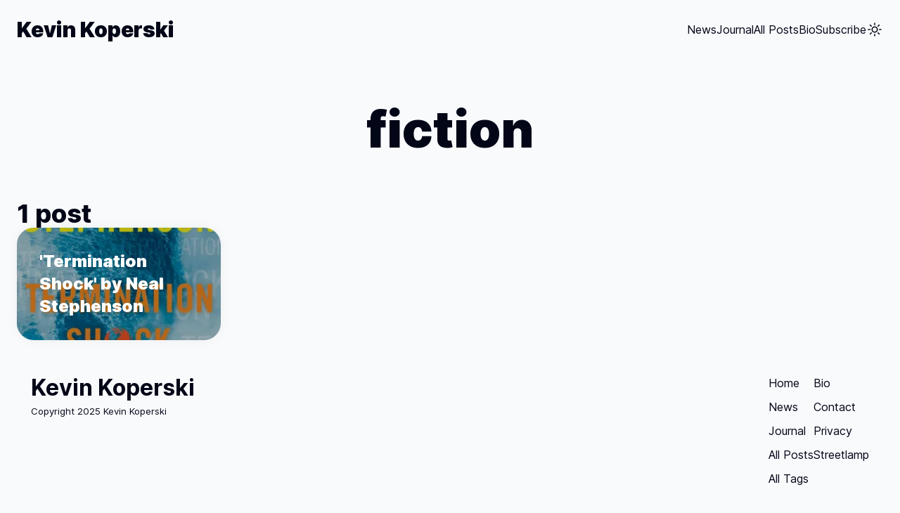

--- FILE ---
content_type: text/html; charset=utf-8
request_url: https://www.kevinkoperski.com/tag/fiction/
body_size: 5644
content:


<!doctype html>

<html lang="en">
    <head>
        <meta charset="utf-8">
        <meta name="viewport" content="width=device-width, initial-scale=1.0">
        <title>fiction - Kevin Koperski</title>

        <link href=https://www.kevinkoperski.com/assets/css/bento.min.css?v=e917f5a0de rel="stylesheet">
        <link href=https://www.kevinkoperski.com/assets/css/kk.css?v=e917f5a0de rel="stylesheet">
        <link href=https://www.kevinkoperski.com/assets/css/schemes/slate.min.css?v=e917f5a0de rel="stylesheet">

        



    <style>
        /* INTER */

        /* cyrillic-ext */
        @font-face {
            font-family: "Inter";
            font-style: normal;
            font-weight: 100 900;
            font-display: swap;
            src: url(https://www.kevinkoperski.com/assets/fonts/inter/inter-normal-cyrillic-ext.woff2?v=e917f5a0de) format("woff2");
            unicode-range: U+0460-052F, U+1C80-1C88, U+20B4, U+2DE0-2DFF, U+A640-A69F, U+FE2E-FE2F;
        }
        /* cyrillic */
        @font-face {
            font-family: "Inter";
            font-style: normal;
            font-weight: 100 900;
            font-display: swap;
            src: url(https://www.kevinkoperski.com/assets/fonts/inter/inter-normal-cyrillic.woff2?v=e917f5a0de) format("woff2");
            unicode-range: U+0301, U+0400-045F, U+0490-0491, U+04B0-04B1, U+2116;
        }
        /* greek-ext */
        @font-face {
            font-family: "Inter";
            font-style: normal;
            font-weight: 100 900;
            font-display: swap;
            src: url(https://www.kevinkoperski.com/assets/fonts/inter/inter-normal-greek-ext.woff2?v=e917f5a0de) format("woff2");
            unicode-range: U+1F00-1FFF;
        }
        /* greek */
        @font-face {
            font-family: "Inter";
            font-style: normal;
            font-weight: 100 900;
            font-display: swap;
            src: url(https://www.kevinkoperski.com/assets/fonts/inter/inter-normal-greek.woff2?v=e917f5a0de) format("woff2");
            unicode-range: U+0370-0377, U+037A-037F, U+0384-038A, U+038C, U+038E-03A1, U+03A3-03FF;
        }
        /* vietnamese */
        @font-face {
            font-family: "Inter";
            font-style: normal;
            font-weight: 100 900;
            font-display: swap;
            src: url(https://www.kevinkoperski.com/assets/fonts/inter/inter-normal-vietnamese.woff2?v=e917f5a0de) format("woff2");
            unicode-range: U+0102-0103, U+0110-0111, U+0128-0129, U+0168-0169, U+01A0-01A1, U+01AF-01B0, U+0300-0301, U+0303-0304, U+0308-0309, U+0323, U+0329, U+1EA0-1EF9, U+20AB;
        }
        /* latin-ext */
        @font-face {
            font-family: "Inter";
            font-style: normal;
            font-weight: 100 900;
            font-display: swap;
            src: url(https://www.kevinkoperski.com/assets/fonts/inter/inter-normal-latin-ext.woff2?v=e917f5a0de) format("woff2");
            unicode-range: U+0100-02AF, U+0304, U+0308, U+0329, U+1E00-1E9F, U+1EF2-1EFF, U+2020, U+20A0-20AB, U+20AD-20C0, U+2113, U+2C60-2C7F, U+A720-A7FF;
        }
        /* latin */
        @font-face {
            font-family: "Inter";
            font-style: normal;
            font-weight: 100 900;
            font-display: swap;
            src: url(https://www.kevinkoperski.com/assets/fonts/inter/inter-normal-latin.woff2?v=e917f5a0de) format("woff2");
            unicode-range: U+0000-00FF, U+0131, U+0152-0153, U+02BB-02BC, U+02C6, U+02DA, U+02DC, U+0304, U+0308, U+0329, U+2000-206F, U+2074, U+20AC, U+2122, U+2191, U+2193, U+2212, U+2215, U+FEFF, U+FFFD;
        }
    </style>


        <link rel="icon" href="https://www.kevinkoperski.com/content/images/size/w256h256/2022/03/logo-256.png" type="image/png">
    <link rel="canonical" href="https://www.kevinkoperski.com/tag/fiction/">
    <meta name="referrer" content="no-referrer-when-downgrade">
    
    <meta property="og:site_name" content="Kevin Koperski">
    <meta property="og:type" content="website">
    <meta property="og:title" content="fiction - Kevin Koperski">
    <meta property="og:url" content="https://www.kevinkoperski.com/tag/fiction/">
    <meta property="og:image" content="https://www.kevinkoperski.com/content/images/2024/09/opengraph1.jpg">
    <meta name="twitter:card" content="summary_large_image">
    <meta name="twitter:title" content="fiction - Kevin Koperski">
    <meta name="twitter:url" content="https://www.kevinkoperski.com/tag/fiction/">
    <meta name="twitter:image" content="https://www.kevinkoperski.com/content/images/2024/09/opengraph1.jpg">
    <meta property="og:image:width" content="1200">
    <meta property="og:image:height" content="630">
    
    <script type="application/ld+json">
{
    "@context": "https://schema.org",
    "@type": "Series",
    "publisher": {
        "@type": "Organization",
        "name": "Kevin Koperski",
        "url": "https://www.kevinkoperski.com/",
        "logo": {
            "@type": "ImageObject",
            "url": "https://www.kevinkoperski.com/content/images/size/w256h256/2022/03/logo-256.png",
            "width": 60,
            "height": 60
        }
    },
    "url": "https://www.kevinkoperski.com/tag/fiction/",
    "name": "fiction",
    "mainEntityOfPage": "https://www.kevinkoperski.com/tag/fiction/"
}
    </script>

    <meta name="generator" content="Ghost 6.5">
    <link rel="alternate" type="application/rss+xml" title="Kevin Koperski" href="https://www.kevinkoperski.com/rss/">
    <script defer src="https://cdn.jsdelivr.net/ghost/portal@~2.56/umd/portal.min.js" data-i18n="true" data-ghost="https://www.kevinkoperski.com/" data-key="70ff22f710dfebe16b5bae2992" data-api="https://kk-dev.ghost.io/ghost/api/content/" data-locale="en" crossorigin="anonymous"></script><style id="gh-members-styles">.gh-post-upgrade-cta-content,
.gh-post-upgrade-cta {
    display: flex;
    flex-direction: column;
    align-items: center;
    font-family: -apple-system, BlinkMacSystemFont, 'Segoe UI', Roboto, Oxygen, Ubuntu, Cantarell, 'Open Sans', 'Helvetica Neue', sans-serif;
    text-align: center;
    width: 100%;
    color: #ffffff;
    font-size: 16px;
}

.gh-post-upgrade-cta-content {
    border-radius: 8px;
    padding: 40px 4vw;
}

.gh-post-upgrade-cta h2 {
    color: #ffffff;
    font-size: 28px;
    letter-spacing: -0.2px;
    margin: 0;
    padding: 0;
}

.gh-post-upgrade-cta p {
    margin: 20px 0 0;
    padding: 0;
}

.gh-post-upgrade-cta small {
    font-size: 16px;
    letter-spacing: -0.2px;
}

.gh-post-upgrade-cta a {
    color: #ffffff;
    cursor: pointer;
    font-weight: 500;
    box-shadow: none;
    text-decoration: underline;
}

.gh-post-upgrade-cta a:hover {
    color: #ffffff;
    opacity: 0.8;
    box-shadow: none;
    text-decoration: underline;
}

.gh-post-upgrade-cta a.gh-btn {
    display: block;
    background: #ffffff;
    text-decoration: none;
    margin: 28px 0 0;
    padding: 8px 18px;
    border-radius: 4px;
    font-size: 16px;
    font-weight: 600;
}

.gh-post-upgrade-cta a.gh-btn:hover {
    opacity: 0.92;
}</style>
    <script defer src="https://cdn.jsdelivr.net/ghost/sodo-search@~1.8/umd/sodo-search.min.js" data-key="70ff22f710dfebe16b5bae2992" data-styles="https://cdn.jsdelivr.net/ghost/sodo-search@~1.8/umd/main.css" data-sodo-search="https://kk-dev.ghost.io/" data-locale="en" crossorigin="anonymous"></script>
    
    <link href="https://www.kevinkoperski.com/webmentions/receive/" rel="webmention">
    <script defer src="/public/cards.min.js?v=e917f5a0de"></script>
    <link rel="stylesheet" type="text/css" href="/public/cards.min.css?v=e917f5a0de">
    <script defer src="/public/comment-counts.min.js?v=e917f5a0de" data-ghost-comments-counts-api="https://www.kevinkoperski.com/members/api/comments/counts/"></script>
    <script defer src="/public/member-attribution.min.js?v=e917f5a0de"></script>
    <script defer src="/public/ghost-stats.min.js?v=e917f5a0de" data-stringify-payload="false" data-datasource="analytics_events" data-storage="localStorage" data-host="https://www.kevinkoperski.com/.ghost/analytics/api/v1/page_hit"  tb_site_uuid="773dbed3-34e6-4c62-84f6-7de3bd285483" tb_post_uuid="undefined" tb_post_type="null" tb_member_uuid="undefined" tb_member_status="undefined"></script><style>:root {--ghost-accent-color: #f77406;}</style>
    <!-- Global site tag (gtag.js) - Google Analytics -->
<script async src="https://www.googletagmanager.com/gtag/js?id=G-7GWY10PXDL"></script>
<script>
  window.dataLayer = window.dataLayer || [];
  function gtag(){dataLayer.push(arguments);}
  gtag('js', new Date());

  gtag('config', 'G-7GWY10PXDL');
</script>

<link rel="preconnect" href="https://fonts.googleapis.com">
<link rel="preconnect" href="https://fonts.gstatic.com" crossorigin>
<link href="https://fonts.googleapis.com/css2?family=Inter:wght@100;200;400;500;600;700&display=swap" rel="stylesheet">
<script type='text/javascript' src='https://platform-api.sharethis.com/js/sharethis.js#property=6064994851f70600114ff815&product=sop' async='async'></script>
    </head>

    <body class="container overflow-x-clip flex flex-col 

font-['Inter']
 bg-custom-50 text-custom-950 mx-auto p-4 sm:p-6 tag-template tag-fiction">
        <header class="flex flex-col gap-4 sm:gap-6">
        

<ul class="peer flex gap-4 sm:gap-6">
    <li class="flex mr-auto">

<a href="https://www.kevinkoperski.com">
<div class="font-black text-3xl">Kevin Koperski</div>

</a></li>

            

<li class="flex">
    <ul class="hidden lg:flex items-center gap-4 sm:gap-6">
        




        <li class="flex items-center">
            <a href="https://www.kevinkoperski.com/tag/news/" class="whitespace-nowrap">News</a>
        </li>



        <li class="flex items-center">
            <a href="https://www.kevinkoperski.com/tag/journal/" class="whitespace-nowrap">Journal</a>
        </li>



        <li class="flex items-center">
            <a href="https://www.kevinkoperski.com/posts/" class="whitespace-nowrap">All Posts</a>
        </li>



        <li class="flex items-center">
            <a href="https://www.kevinkoperski.com/about/" class="whitespace-nowrap">Bio</a>
        </li>



        <li class="flex items-center">
            <a href="https://www.kevinkoperski.com/membership/" class="whitespace-nowrap">Subscribe</a>
        </li>



    </ul>
</li>
    <li class="flex items-center">

<input type="checkbox" id="mode-toggle" class="peer appearance-none">

<label for="mode-toggle" onclick="toggleDarkMode()" class="block dark:hidden cursor-pointer">

<svg xmlns="http://www.w3.org/2000/svg" fill="none" viewBox="0 0 24 24" stroke-width="1.5" stroke="currentColor" class="size-6">
<path stroke-linecap="round" stroke-linejoin="round" d="M12 3v2.25m6.364.386-1.591 1.591M21 12h-2.25m-.386 6.364-1.591-1.591M12 18.75V21m-4.773-4.227-1.591 1.591M5.25 12H3m4.227-4.773L5.636 5.636M15.75 12a3.75 3.75 0 1 1-7.5 0 3.75 3.75 0 0 1 7.5 0Z" />
</svg></label>
<label for="mode-toggle" onclick="toggleLightMode()" class="hidden dark:flex cursor-pointer">

<svg xmlns="http://www.w3.org/2000/svg" fill="none" viewBox="0 0 24 24" stroke-width="1.5" stroke="currentColor" class="size-6">
<path stroke-linecap="round" stroke-linejoin="round" d="M21.752 15.002A9.72 9.72 0 0 1 18 15.75c-5.385 0-9.75-4.365-9.75-9.75 0-1.33.266-2.597.748-3.752A9.753 9.753 0 0 0 3 11.25C3 16.635 7.365 21 12.75 21a9.753 9.753 0 0 0 9.002-5.998Z" />
</svg></label></li>

            

<li class="flex lg:hidden">
    <input id="hamburger" type="checkbox" class="peer appearance-none">
    <label for="hamburger" class="peer-checked:hidden cursor-pointer">

<svg xmlns="http://www.w3.org/2000/svg" fill="none" viewBox="0 0 24 24" stroke-width="1.5" stroke="currentColor" class="size-8">
<path stroke-linecap="round" stroke-linejoin="round" d="M3.75 6.75h16.5M3.75 12h16.5m-16.5 5.25h16.5" />
</svg></label>
    <label for="hamburger" class="hidden peer-checked:flex cursor-pointer">

<svg xmlns="http://www.w3.org/2000/svg" fill="none" viewBox="0 0 24 24" stroke-width="1.5" stroke="currentColor" class="size-8">
<path stroke-linecap="round" stroke-linejoin="round" d="M6 18 18 6M6 6l12 12" />
</svg></label>
</li></ul>



<ul class="animate-in slide-in-from-bottom-4 ease-out fill-mode-both [animation-duration:500ms] hidden peer-has-[#hamburger:checked]:flex peer-has-[#hamburger:checked]:flex-col peer-has-[#ellipsis:checked]:flex peer-has-[#ellipsis:checked]:justify-center peer-has-[#ellipsis:checked]:[&_li]:hidden peer-has-[#ellipsis:checked]:[&_.lg\:hidden]:flex items-center flex-wrap gap-6 bg-custom-500 text-[#ffffff] text-xl rounded-3xl shadow-xl p-6 sm:p-12">
    




        <li class="flex items-center">
            <a href="https://www.kevinkoperski.com/tag/news/" class="whitespace-nowrap">News</a>
        </li>



        <li class="flex items-center">
            <a href="https://www.kevinkoperski.com/tag/journal/" class="whitespace-nowrap">Journal</a>
        </li>



        <li class="flex items-center">
            <a href="https://www.kevinkoperski.com/posts/" class="whitespace-nowrap">All Posts</a>
        </li>



        <li class="flex items-center">
            <a href="https://www.kevinkoperski.com/about/" class="whitespace-nowrap">Bio</a>
        </li>



        <li class="flex items-center">
            <a href="https://www.kevinkoperski.com/membership/" class="whitespace-nowrap">Subscribe</a>
        </li>



</ul>        </header>

        <main class="flex flex-col gap-4 sm:gap-6 my-4 sm:my-6">
        




<div class="max-w-4x1 flex flex-col gap-4 sm:gap-6 text-center mx-auto my-8 sm:my-16" style="grid-column: full;">
    <h1 class="

font-['Inter']
 font-black text-5xl sm:text-7xl md:text-8xl lg:text-6xl xl:text-7xl 2xl:text-8xl text-balance">fiction</h1>
</div>
<h2 class="

font-['Inter']
 font-extrabold text-3xl sm:text-4xl">1 post</h2>



<div id="infiniteScroll" class="grid grid-cols-2 lg:grid-cols-4 gap-4 sm:gap-6">

    







<div class="tile group/tile flex flex-col relative bg-cover bg-center rounded-3xl shadow-xl overflow-hidden

animate-in ease-out fill-mode-both [animation-duration:500ms] paused

post-termination-shock-by-neal-stephenson
tag-bookstag-readingtag-fictiontag-environment


aspect-square

bg-white

 hover:scale-[1.02] has-[a:focus]:scale-[1.02] duration-200 transition-transform

        justify-end



post"

style="
        color: #ffffff;
">

    <a href="https://www.kevinkoperski.com/post/termination-shock-by-neal-stephenson/" aria-label="&#x27;Termination Shock&#x27; by Neal Stephenson" class="peer/href absolute top-0 bottom-0 left-0 right-0 z-50"></a>


        <div class="absolute top-0 bottom-0 left-0 right-0 bg-[#000000] opacity-25 peer-hover/href:opacity-0 peer-focus/href:opacity-0 duration-200 z-10"></div>
        


<picture class="absolute top-0 bottom-0 left-0 right-0 size-full object-cover">
    <source class="absolute top-0 bottom-0 left-0 right-0 size-full object-cover"
        srcset="/content/images/size/w732/format/avif/2022/03/termination-shock.jpg 768w,
                /content/images/size/w640/format/avif/2022/03/termination-shock.jpg 640w,
                /content/images/size/w960/format/avif/2022/03/termination-shock.jpg 960w"
        sizes="(max-width: 640px) 592px, (max-width: 768px) 720px, 960px"
        type="image/avif"
    >
    <source class="absolute top-0 bottom-0 left-0 right-0 size-full object-cover"
        srcset="/content/images/size/w732/format/webp/2022/03/termination-shock.jpg 768w,
                /content/images/size/w640/format/webp/2022/03/termination-shock.jpg 640w,
                /content/images/size/w960/format/webp/2022/03/termination-shock.jpg 960w"
        sizes="(max-width: 640px) 592px, (max-width: 768px) 720px, 960px"
        type="image/webp"
    >
    <img class="absolute top-0 bottom-0 left-0 right-0 size-full object-cover"
        srcset="/content/images/size/w732/2022/03/termination-shock.jpg 768w,
                /content/images/size/w640/2022/03/termination-shock.jpg 640w,
                /content/images/size/w960/2022/03/termination-shock.jpg 960w"
        sizes="(max-width: 640px) 592px, (max-width: 768px) 720px, 960px"
        src="/content/images/size/w960/2022/03/termination-shock.jpg"
        alt="&#x27;Termination Shock&#x27; by Neal Stephenson"
    >
</picture>


        <div class="flex flex-col
        gap-4 sm:gap-6 p-4 sm:p-10 lg:p-6 xl:p-8 2xl:p-10
        
        z-30">







        <h3 class="

font-['Inter']
 font-black text-balance line-clamp-3 text-lg sm:text-2xl lg:text-xl xl:text-2xl 2xl:text-3xl">&#x27;Termination Shock&#x27; by Neal Stephenson</h3>
    









    </div>


</div>
</div>

<div class="flex gap-2 justify-center items-center load-status">
    <div class="infinite-scroll-request hidden">
        <div class="flex flex-row gap-2 justify-center items-center mt-4 sm:mt-6">
            <div class="size-6 bg-custom-400 rounded-full animate-bounce duration-1000"></div>
            <div class="size-6 bg-custom-500 rounded-full animate-bounce duration-1000 [animation-delay:50ms]"></div>
            <div class="size-6 bg-custom-600 rounded-full animate-bounce duration-1000 [animation-delay:100ms]"></div>
        </div>
    </div>
</div>



<nav>
</nav>
        </main>

        <footer class="flex flex-col gap-4 sm:gap-6">
        

<!-- <ul class="flex flex-wrap justify-center text-custom-600 gap-4 sm:gap-6 mt-6 sm:mt-12">
    


    <li class="whitespace-nowrap"><a href="https://www.kevinkoperski.com/privacy/">Data &amp; privacy</a></li>
    <li class="whitespace-nowrap"><a href="https://www.kevinkoperski.com/contact/">Contact</a></li>
    <li class="whitespace-nowrap"><a href="https://www.kevinkoperski.com/contribute/">Contribute →</a></li>



    <li>Copyright 2025 Kevin Koperski</li>
</ul> -->


<div  class="kk-footer">
    <div>
        <h2>Kevin Koperski</h2>
        <p>Copyright 2025 Kevin Koperski</p>
        <!-- <ul><li>image</li><li>image</li></image></ul> -->
    </div>
    <div>
        <ul>
            <li><a href="/">Home</a></li>
            <li><a href="/tag/news">News</a></li>
            <li><a href="/tag/journal">Journal</a></li>
            <li><a href="/posts/">All Posts</a></li>
            <li><a href="/tags/">All Tags</a></li>
        </ul>
        <ul>
            <li><a href="/about">Bio</a></li>
            <li><a href="/contact">Contact</a></li>
            <li><a href="https://app.termly.io/policy-viewer/policy.html?policyUUID=26069a36-249b-4000-9d11-d518a7f77274">Privacy</a></li>
            <li><a target="_blank" href="https://www.streetlamp.media">Streetlamp</a></li>
        </ul>
        
    </div>
</div>        </footer>

        

<script>
    /* Retrieve the mode from the local storage (if exists) and set it */
    if ("mode" in localStorage) {
        var element = document.documentElement;
        element.setAttribute("data-mode", localStorage.mode);
    }

    /* Toggle handling */
    function toggleDarkMode() {
        var element = document.documentElement;

        /* Set and store the preference only if deviates from system settings */
        if (window.matchMedia("(prefers-color-scheme: dark)").matches) {
            element.removeAttribute("data-mode");
            localStorage.removeItem("mode")
        }
        else {
            element.setAttribute("data-mode", "dark");
            localStorage.mode = "dark";
        }
    }
    function toggleLightMode() {
        var element = document.documentElement;

        /* Set and store the preference only if deviates from system settings */
        if (!window.matchMedia("(prefers-color-scheme: dark)").matches) {
            element.removeAttribute("data-mode");
            localStorage.removeItem("mode")
        }
        else {
            element.setAttribute("data-mode", "light");
            localStorage.mode = "light";
        }
    }
</script>

        

<script src=https://www.kevinkoperski.com/assets/js/infinite-scroll.pkgd.min.js?v=e917f5a0de></script>
<script>
    let infScroll = new InfiniteScroll( "#infiniteScroll", {
        "path": ".load-more",
        "append": ".tile",
        "history": false,
        "status": ".load-status",
    });
</script>
        

<script>
    /* 1. DEFINE ANIMATIONS */

    /* Subtle Animation */
    function subtleAnimation() {
        var tiles = document.querySelectorAll(".tile");

        tiles.forEach((tile, index) => {
            switch (index) {
                case 0:
                    tile.classList.add("max-sm:slide-in-from-bottom-6");
                    tile.classList.add("lg:slide-in-from-bottom-8");
                case 1:
                    tile.classList.add("max-sm:slide-in-from-bottom-6");
                    tile.classList.add("lg:slide-in-from-bottom-8");
                case 2:
                    tile.classList.add("max-sm:slide-in-from-bottom-8");
                    tile.classList.add("lg:slide-in-from-bottom-8");
                case 3:
                    tile.classList.add("max-sm:slide-in-from-bottom-8");
                    tile.classList.add("lg:slide-in-from-bottom-8");
                case 4:
                    tile.classList.add("max-sm:slide-in-from-bottom-10");
                    tile.classList.add("lg:slide-in-from-bottom-12");
                case 5:
                    tile.classList.add("max-sm:slide-in-from-bottom-10");
                    tile.classList.add("lg:slide-in-from-bottom-12");
                case 6:
                    tile.classList.add("slide-in-from-bottom-12");
                case 7:
                    tile.classList.add("slide-in-from-bottom-12");
                default:
                    tile.classList.add("slide-in-from-bottom-12");
            }
        });
    }

    /* Playful Animation */
    function playfulAnimation() {
        var tiles = document.querySelectorAll(".tile");

        tiles.forEach((tile, index) => {
            if (index % 4 == 0) {
                if (index == 0) {
                    tile.classList.add("max-sm:slide-in-from-bottom-6");
                    tile.classList.add("lg:slide-in-from-bottom-8");
                }
                else {
                    tile.classList.add("max-sm:slide-in-from-bottom-8");
                    tile.classList.add("max-sm:slide-in-from-right-4");
                    tile.classList.add("lg:slide-in-from-bottom-16");
                    tile.classList.add("lg:slide-in-from-left-8");
                }
            }
            else if (index % 4 == 1) {
                tile.classList.add("slide-in-from-bottom-8");
                tile.classList.add("slide-in-from-left-4");
            }
            else if (index % 4 == 2) {
                tile.classList.add("slide-in-from-bottom-8");
                tile.classList.add("slide-in-from-right-4");
            }
            else if (index % 4 == 3) {
                tile.classList.add("max-sm:slide-in-from-bottom-8");
                tile.classList.add("max-sm:slide-in-from-left-4");
                tile.classList.add("lg:slide-in-from-bottom-16");
                tile.classList.add("lg:slide-in-from-right-8");
            }
        });
    }

    /* 2. PREPARE AND TRIGGER ANIMATIONS */

    /* Prepare animations for all existing tiles */
    subtleAnimation();

    /* Trigger animations on scroll for all existing tiles */
    const callback = function (entries) {
        entries.forEach((entry) => {
            if (entry.isIntersecting) {
                entry.target.classList.remove("paused");
            }
        });
    };

    const observer = new IntersectionObserver(callback);

    var tiles = document.querySelectorAll(".tile");

    tiles.forEach(function (tiles) {
        observer.observe(tiles);
    });

    /* Prepare and trigger animations on scroll for all tile dynamically appended by InfiniteScroll */
    infScroll.on("append", function( body, path, items, response) {
        /* Prepare animations */
        subtleAnimation();

        /* Trigger animations on append */
        var tiles = document.querySelectorAll("#infiniteScroll > .tile:not(.animate-in)");

        const callback = function (entries) {
            entries.forEach((entry) => {
                if (entry.isIntersecting) {
                    entry.target.classList.remove("paused");
                }
            });
        };

        const observer = new IntersectionObserver(callback);

        var tiles = document.querySelectorAll("#infiniteScroll > .tile");

        tiles.forEach(function (tiles) {
            observer.observe(tiles);
        });
    });
</script>
        
    </body>
</html>

--- FILE ---
content_type: text/css; charset=UTF-8
request_url: https://www.kevinkoperski.com/assets/css/bento.min.css?v=e917f5a0de
body_size: 10073
content:
/*! tailwindcss v3.4.3 | MIT License | https://tailwindcss.com*/*,:after,:before{box-sizing:border-box;border:0 solid #e5e7eb}:after,:before{--tw-content:""}:host,html{line-height:1.5;-webkit-text-size-adjust:100%;-moz-tab-size:4;-o-tab-size:4;tab-size:4;font-family:ui-sans-serif,system-ui,sans-serif,Apple Color Emoji,Segoe UI Emoji,Segoe UI Symbol,Noto Color Emoji;font-feature-settings:normal;font-variation-settings:normal;-webkit-tap-highlight-color:transparent}body{margin:0;line-height:inherit}hr{height:0;color:inherit;border-top-width:1px}abbr:where([title]){-webkit-text-decoration:underline dotted;text-decoration:underline dotted}h1,h2,h3,h4,h5,h6{font-size:inherit;font-weight:inherit}a{color:inherit;text-decoration:inherit}b,strong{font-weight:bolder}code,kbd,pre,samp{font-family:ui-monospace,SFMono-Regular,Menlo,Monaco,Consolas,Liberation Mono,Courier New,monospace;font-feature-settings:normal;font-variation-settings:normal;font-size:1em}small{font-size:80%}sub,sup{font-size:75%;line-height:0;position:relative;vertical-align:initial}sub{bottom:-.25em}sup{top:-.5em}table{text-indent:0;border-color:inherit;border-collapse:collapse}button,input,optgroup,select,textarea{font-family:inherit;font-feature-settings:inherit;font-variation-settings:inherit;font-size:100%;font-weight:inherit;line-height:inherit;letter-spacing:inherit;color:inherit;margin:0;padding:0}button,select{text-transform:none}button,input:where([type=button]),input:where([type=reset]),input:where([type=submit]){-webkit-appearance:button;background-color:initial;background-image:none}:-moz-focusring{outline:auto}:-moz-ui-invalid{box-shadow:none}progress{vertical-align:initial}::-webkit-inner-spin-button,::-webkit-outer-spin-button{height:auto}[type=search]{-webkit-appearance:textfield;outline-offset:-2px}::-webkit-search-decoration{-webkit-appearance:none}::-webkit-file-upload-button{-webkit-appearance:button;font:inherit}summary{display:list-item}blockquote,dd,dl,figure,h1,h2,h3,h4,h5,h6,hr,p,pre{margin:0}fieldset{margin:0}fieldset,legend{padding:0}menu,ol,ul{list-style:none;margin:0;padding:0}dialog{padding:0}textarea{resize:vertical}input::-moz-placeholder,textarea::-moz-placeholder{opacity:1;color:#9ca3af}input::placeholder,textarea::placeholder{opacity:1;color:#9ca3af}[role=button],button{cursor:pointer}:disabled{cursor:default}audio,canvas,embed,iframe,img,object,svg,video{display:block;vertical-align:middle}img,video{max-width:100%;height:auto}[hidden]{display:none}*,::backdrop,:after,:before{--tw-border-spacing-x:0;--tw-border-spacing-y:0;--tw-translate-x:0;--tw-translate-y:0;--tw-rotate:0;--tw-skew-x:0;--tw-skew-y:0;--tw-scale-x:1;--tw-scale-y:1;--tw-pan-x: ;--tw-pan-y: ;--tw-pinch-zoom: ;--tw-scroll-snap-strictness:proximity;--tw-gradient-from-position: ;--tw-gradient-via-position: ;--tw-gradient-to-position: ;--tw-ordinal: ;--tw-slashed-zero: ;--tw-numeric-figure: ;--tw-numeric-spacing: ;--tw-numeric-fraction: ;--tw-ring-inset: ;--tw-ring-offset-width:0px;--tw-ring-offset-color:#fff;--tw-ring-color:#3b82f680;--tw-ring-offset-shadow:0 0 #0000;--tw-ring-shadow:0 0 #0000;--tw-shadow:0 0 #0000;--tw-shadow-colored:0 0 #0000;--tw-blur: ;--tw-brightness: ;--tw-contrast: ;--tw-grayscale: ;--tw-hue-rotate: ;--tw-invert: ;--tw-saturate: ;--tw-sepia: ;--tw-drop-shadow: ;--tw-backdrop-blur: ;--tw-backdrop-brightness: ;--tw-backdrop-contrast: ;--tw-backdrop-grayscale: ;--tw-backdrop-hue-rotate: ;--tw-backdrop-invert: ;--tw-backdrop-opacity: ;--tw-backdrop-saturate: ;--tw-backdrop-sepia: ;--tw-contain-size: ;--tw-contain-layout: ;--tw-contain-paint: ;--tw-contain-style: }.container{width:100%}@media (min-width:640px){.container{max-width:640px}}@media (min-width:768px){.container{max-width:768px}}@media (min-width:1024px){.container{max-width:1024px}}@media (min-width:1280px){.container{max-width:1280px}}@media (min-width:1536px){.container{max-width:1536px}}.prose{color:var(--tw-prose-body);max-width:65ch}.prose :where(p):not(:where([class~=not-prose],[class~=not-prose] *)){margin-top:1.25em;margin-bottom:1.25em}.prose :where([class~=lead]):not(:where([class~=not-prose],[class~=not-prose] *)){color:var(--tw-prose-lead);font-size:1.25em;line-height:1.6;margin-top:1.2em;margin-bottom:1.2em}.prose :where(a):not(:where([class~=not-prose],[class~=not-prose] *)){color:var(--tw-prose-links);text-decoration:underline;font-weight:500}.prose :where(strong):not(:where([class~=not-prose],[class~=not-prose] *)){color:var(--tw-prose-bold);font-weight:600}.prose :where(a strong):not(:where([class~=not-prose],[class~=not-prose] *)){color:inherit}.prose :where(blockquote strong):not(:where([class~=not-prose],[class~=not-prose] *)){color:inherit}.prose :where(thead th strong):not(:where([class~=not-prose],[class~=not-prose] *)){color:inherit}.prose :where(ol):not(:where([class~=not-prose],[class~=not-prose] *)){list-style-type:decimal;margin-top:1.25em;margin-bottom:1.25em;padding-inline-start:1.625em}.prose :where(ol[type=A]):not(:where([class~=not-prose],[class~=not-prose] *)){list-style-type:upper-alpha}.prose :where(ol[type=a]):not(:where([class~=not-prose],[class~=not-prose] *)){list-style-type:lower-alpha}.prose :where(ol[type=A s]):not(:where([class~=not-prose],[class~=not-prose] *)){list-style-type:upper-alpha}.prose :where(ol[type=a s]):not(:where([class~=not-prose],[class~=not-prose] *)){list-style-type:lower-alpha}.prose :where(ol[type=I]):not(:where([class~=not-prose],[class~=not-prose] *)){list-style-type:upper-roman}.prose :where(ol[type=i]):not(:where([class~=not-prose],[class~=not-prose] *)){list-style-type:lower-roman}.prose :where(ol[type=I s]):not(:where([class~=not-prose],[class~=not-prose] *)){list-style-type:upper-roman}.prose :where(ol[type=i s]):not(:where([class~=not-prose],[class~=not-prose] *)){list-style-type:lower-roman}.prose :where(ol[type="1"]):not(:where([class~=not-prose],[class~=not-prose] *)){list-style-type:decimal}.prose :where(ul):not(:where([class~=not-prose],[class~=not-prose] *)){list-style-type:disc;margin-top:1.25em;margin-bottom:1.25em;padding-inline-start:1.625em}.prose :where(ol>li):not(:where([class~=not-prose],[class~=not-prose] *))::marker{font-weight:400;color:var(--tw-prose-counters)}.prose :where(ul>li):not(:where([class~=not-prose],[class~=not-prose] *))::marker{color:var(--tw-prose-bullets)}.prose :where(dt):not(:where([class~=not-prose],[class~=not-prose] *)){color:var(--tw-prose-headings);font-weight:600;margin-top:1.25em}.prose :where(hr):not(:where([class~=not-prose],[class~=not-prose] *)){border-color:var(--tw-prose-hr);border-top-width:1px;margin-top:3em;margin-bottom:3em}.prose :where(blockquote):not(:where([class~=not-prose],[class~=not-prose] *)){font-weight:500;font-style:italic;color:var(--tw-prose-quotes);border-inline-start-width:.25rem;border-inline-start-color:var(--tw-prose-quote-borders);quotes:"\201C""\201D""\2018""\2019";margin-top:1.6em;margin-bottom:1.6em;padding-inline-start:1em}.prose :where(blockquote p:first-of-type):not(:where([class~=not-prose],[class~=not-prose] *)):before{content:open-quote}.prose :where(blockquote p:last-of-type):not(:where([class~=not-prose],[class~=not-prose] *)):after{content:close-quote}.prose :where(h1):not(:where([class~=not-prose],[class~=not-prose] *)){color:var(--tw-prose-headings);font-weight:800;font-size:2.25em;margin-top:0;margin-bottom:.8888889em;line-height:1.1111111}.prose :where(h1 strong):not(:where([class~=not-prose],[class~=not-prose] *)){font-weight:900;color:inherit}.prose :where(h2):not(:where([class~=not-prose],[class~=not-prose] *)){color:var(--tw-prose-headings);font-weight:700;font-size:1.5em;margin-top:2em;margin-bottom:1em;line-height:1.3333333}.prose :where(h2 strong):not(:where([class~=not-prose],[class~=not-prose] *)){font-weight:800;color:inherit}.prose :where(h3):not(:where([class~=not-prose],[class~=not-prose] *)){color:var(--tw-prose-headings);font-weight:600;font-size:1.25em;margin-top:1.6em;margin-bottom:.6em;line-height:1.6}.prose :where(h3 strong):not(:where([class~=not-prose],[class~=not-prose] *)){font-weight:700;color:inherit}.prose :where(h4):not(:where([class~=not-prose],[class~=not-prose] *)){color:var(--tw-prose-headings);font-weight:600;margin-top:1.5em;margin-bottom:.5em;line-height:1.5}.prose :where(h4 strong):not(:where([class~=not-prose],[class~=not-prose] *)){font-weight:700;color:inherit}.prose :where(img):not(:where([class~=not-prose],[class~=not-prose] *)){margin-top:2em;margin-bottom:2em}.prose :where(picture):not(:where([class~=not-prose],[class~=not-prose] *)){display:block;margin-top:2em;margin-bottom:2em}.prose :where(video):not(:where([class~=not-prose],[class~=not-prose] *)){margin-top:2em;margin-bottom:2em}.prose :where(kbd):not(:where([class~=not-prose],[class~=not-prose] *)){font-weight:500;font-family:inherit;color:var(--tw-prose-kbd);box-shadow:0 0 0 1px rgb(var(--tw-prose-kbd-shadows)/10%),0 3px 0 rgb(var(--tw-prose-kbd-shadows)/10%);font-size:.875em;border-radius:.3125rem;padding-top:.1875em;padding-inline-end:.375em;padding-bottom:.1875em;padding-inline-start:.375em}.prose :where(code):not(:where([class~=not-prose],[class~=not-prose] *)){color:var(--tw-prose-code);font-weight:600;font-size:.875em}.prose :where(code):not(:where([class~=not-prose],[class~=not-prose] *)):before{content:"`"}.prose :where(code):not(:where([class~=not-prose],[class~=not-prose] *)):after{content:"`"}.prose :where(a code):not(:where([class~=not-prose],[class~=not-prose] *)){color:inherit}.prose :where(h1 code):not(:where([class~=not-prose],[class~=not-prose] *)){color:inherit}.prose :where(h2 code):not(:where([class~=not-prose],[class~=not-prose] *)){color:inherit;font-size:.875em}.prose :where(h3 code):not(:where([class~=not-prose],[class~=not-prose] *)){color:inherit;font-size:.9em}.prose :where(h4 code):not(:where([class~=not-prose],[class~=not-prose] *)){color:inherit}.prose :where(blockquote code):not(:where([class~=not-prose],[class~=not-prose] *)){color:inherit}.prose :where(thead th code):not(:where([class~=not-prose],[class~=not-prose] *)){color:inherit}.prose :where(pre):not(:where([class~=not-prose],[class~=not-prose] *)){color:var(--tw-prose-pre-code);background-color:var(--tw-prose-pre-bg);overflow-x:auto;font-weight:400;font-size:.875em;line-height:1.7142857;margin-top:1.7142857em;margin-bottom:1.7142857em;border-radius:.375rem;padding-top:.8571429em;padding-inline-end:1.1428571em;padding-bottom:.8571429em;padding-inline-start:1.1428571em}.prose :where(pre code):not(:where([class~=not-prose],[class~=not-prose] *)){background-color:initial;border-width:0;border-radius:0;padding:0;font-weight:inherit;color:inherit;font-size:inherit;font-family:inherit;line-height:inherit}.prose :where(pre code):not(:where([class~=not-prose],[class~=not-prose] *)):before{content:none}.prose :where(pre code):not(:where([class~=not-prose],[class~=not-prose] *)):after{content:none}.prose :where(table):not(:where([class~=not-prose],[class~=not-prose] *)){width:100%;table-layout:auto;text-align:start;margin-top:2em;margin-bottom:2em;font-size:.875em;line-height:1.7142857}.prose :where(thead):not(:where([class~=not-prose],[class~=not-prose] *)){border-bottom-width:1px;border-bottom-color:var(--tw-prose-th-borders)}.prose :where(thead th):not(:where([class~=not-prose],[class~=not-prose] *)){color:var(--tw-prose-headings);font-weight:600;vertical-align:bottom;padding-inline-end:.5714286em;padding-bottom:.5714286em;padding-inline-start:.5714286em}.prose :where(tbody tr):not(:where([class~=not-prose],[class~=not-prose] *)){border-bottom-width:1px;border-bottom-color:var(--tw-prose-td-borders)}.prose :where(tbody tr:last-child):not(:where([class~=not-prose],[class~=not-prose] *)){border-bottom-width:0}.prose :where(tbody td):not(:where([class~=not-prose],[class~=not-prose] *)){vertical-align:initial}.prose :where(tfoot):not(:where([class~=not-prose],[class~=not-prose] *)){border-top-width:1px;border-top-color:var(--tw-prose-th-borders)}.prose :where(tfoot td):not(:where([class~=not-prose],[class~=not-prose] *)){vertical-align:top}.prose :where(figure>*):not(:where([class~=not-prose],[class~=not-prose] *)){margin-top:0;margin-bottom:0}.prose :where(figcaption):not(:where([class~=not-prose],[class~=not-prose] *)){color:var(--tw-prose-captions);font-size:.875em;line-height:1.4285714;margin-top:.8571429em}.prose{--tw-prose-body:#374151;--tw-prose-headings:#111827;--tw-prose-lead:#4b5563;--tw-prose-links:#111827;--tw-prose-bold:#111827;--tw-prose-counters:#6b7280;--tw-prose-bullets:#d1d5db;--tw-prose-hr:#e5e7eb;--tw-prose-quotes:#111827;--tw-prose-quote-borders:#e5e7eb;--tw-prose-captions:#6b7280;--tw-prose-kbd:#111827;--tw-prose-kbd-shadows:17 24 39;--tw-prose-code:#111827;--tw-prose-pre-code:#e5e7eb;--tw-prose-pre-bg:#1f2937;--tw-prose-th-borders:#d1d5db;--tw-prose-td-borders:#e5e7eb;--tw-prose-invert-body:#d1d5db;--tw-prose-invert-headings:#fff;--tw-prose-invert-lead:#9ca3af;--tw-prose-invert-links:#fff;--tw-prose-invert-bold:#fff;--tw-prose-invert-counters:#9ca3af;--tw-prose-invert-bullets:#4b5563;--tw-prose-invert-hr:#374151;--tw-prose-invert-quotes:#f3f4f6;--tw-prose-invert-quote-borders:#374151;--tw-prose-invert-captions:#9ca3af;--tw-prose-invert-kbd:#fff;--tw-prose-invert-kbd-shadows:255 255 255;--tw-prose-invert-code:#fff;--tw-prose-invert-pre-code:#d1d5db;--tw-prose-invert-pre-bg:#00000080;--tw-prose-invert-th-borders:#4b5563;--tw-prose-invert-td-borders:#374151;font-size:1rem;line-height:1.75}.prose :where(picture>img):not(:where([class~=not-prose],[class~=not-prose] *)){margin-top:0;margin-bottom:0}.prose :where(li):not(:where([class~=not-prose],[class~=not-prose] *)){margin-top:.5em;margin-bottom:.5em}.prose :where(ol>li):not(:where([class~=not-prose],[class~=not-prose] *)){padding-inline-start:.375em}.prose :where(ul>li):not(:where([class~=not-prose],[class~=not-prose] *)){padding-inline-start:.375em}.prose :where(.prose>ul>li p):not(:where([class~=not-prose],[class~=not-prose] *)){margin-top:.75em;margin-bottom:.75em}.prose :where(.prose>ul>li>p:first-child):not(:where([class~=not-prose],[class~=not-prose] *)){margin-top:1.25em}.prose :where(.prose>ul>li>p:last-child):not(:where([class~=not-prose],[class~=not-prose] *)){margin-bottom:1.25em}.prose :where(.prose>ol>li>p:first-child):not(:where([class~=not-prose],[class~=not-prose] *)){margin-top:1.25em}.prose :where(.prose>ol>li>p:last-child):not(:where([class~=not-prose],[class~=not-prose] *)){margin-bottom:1.25em}.prose :where(ul ul,ul ol,ol ul,ol ol):not(:where([class~=not-prose],[class~=not-prose] *)){margin-top:.75em;margin-bottom:.75em}.prose :where(dl):not(:where([class~=not-prose],[class~=not-prose] *)){margin-top:1.25em;margin-bottom:1.25em}.prose :where(dd):not(:where([class~=not-prose],[class~=not-prose] *)){margin-top:.5em;padding-inline-start:1.625em}.prose :where(hr+*):not(:where([class~=not-prose],[class~=not-prose] *)){margin-top:0}.prose :where(h2+*):not(:where([class~=not-prose],[class~=not-prose] *)){margin-top:0}.prose :where(h3+*):not(:where([class~=not-prose],[class~=not-prose] *)){margin-top:0}.prose :where(h4+*):not(:where([class~=not-prose],[class~=not-prose] *)){margin-top:0}.prose :where(thead th:first-child):not(:where([class~=not-prose],[class~=not-prose] *)){padding-inline-start:0}.prose :where(thead th:last-child):not(:where([class~=not-prose],[class~=not-prose] *)){padding-inline-end:0}.prose :where(tbody td,tfoot td):not(:where([class~=not-prose],[class~=not-prose] *)){padding-top:.5714286em;padding-inline-end:.5714286em;padding-bottom:.5714286em;padding-inline-start:.5714286em}.prose :where(tbody td:first-child,tfoot td:first-child):not(:where([class~=not-prose],[class~=not-prose] *)){padding-inline-start:0}.prose :where(tbody td:last-child,tfoot td:last-child):not(:where([class~=not-prose],[class~=not-prose] *)){padding-inline-end:0}.prose :where(figure):not(:where([class~=not-prose],[class~=not-prose] *)){margin-top:2em;margin-bottom:2em}.prose :where(.prose>:first-child):not(:where([class~=not-prose],[class~=not-prose] *)){margin-top:0}.prose :where(.prose>:last-child):not(:where([class~=not-prose],[class~=not-prose] *)){margin-bottom:0}.prose-lg{font-size:1.125rem;line-height:1.7777778}.prose-lg :where(p):not(:where([class~=not-prose],[class~=not-prose] *)){margin-top:1.3333333em;margin-bottom:1.3333333em}.prose-lg :where([class~=lead]):not(:where([class~=not-prose],[class~=not-prose] *)){font-size:1.2222222em;line-height:1.4545455;margin-top:1.0909091em;margin-bottom:1.0909091em}.prose-lg :where(blockquote):not(:where([class~=not-prose],[class~=not-prose] *)){margin-top:1.6666667em;margin-bottom:1.6666667em;padding-inline-start:1em}.prose-lg :where(h1):not(:where([class~=not-prose],[class~=not-prose] *)){font-size:2.6666667em;margin-top:0;margin-bottom:.8333333em;line-height:1}.prose-lg :where(h2):not(:where([class~=not-prose],[class~=not-prose] *)){font-size:1.6666667em;margin-top:1.8666667em;margin-bottom:1.0666667em;line-height:1.3333333}.prose-lg :where(h3):not(:where([class~=not-prose],[class~=not-prose] *)){font-size:1.3333333em;margin-top:1.6666667em;margin-bottom:.6666667em;line-height:1.5}.prose-lg :where(h4):not(:where([class~=not-prose],[class~=not-prose] *)){margin-top:1.7777778em;margin-bottom:.4444444em;line-height:1.5555556}.prose-lg :where(img):not(:where([class~=not-prose],[class~=not-prose] *)){margin-top:1.7777778em;margin-bottom:1.7777778em}.prose-lg :where(picture):not(:where([class~=not-prose],[class~=not-prose] *)){margin-top:1.7777778em;margin-bottom:1.7777778em}.prose-lg :where(picture>img):not(:where([class~=not-prose],[class~=not-prose] *)){margin-top:0;margin-bottom:0}.prose-lg :where(video):not(:where([class~=not-prose],[class~=not-prose] *)){margin-top:1.7777778em;margin-bottom:1.7777778em}.prose-lg :where(kbd):not(:where([class~=not-prose],[class~=not-prose] *)){font-size:.8888889em;border-radius:.3125rem;padding-top:.2222222em;padding-inline-end:.4444444em;padding-bottom:.2222222em;padding-inline-start:.4444444em}.prose-lg :where(code):not(:where([class~=not-prose],[class~=not-prose] *)){font-size:.8888889em}.prose-lg :where(h2 code):not(:where([class~=not-prose],[class~=not-prose] *)){font-size:.8666667em}.prose-lg :where(h3 code):not(:where([class~=not-prose],[class~=not-prose] *)){font-size:.875em}.prose-lg :where(pre):not(:where([class~=not-prose],[class~=not-prose] *)){font-size:.8888889em;line-height:1.75;margin-top:2em;margin-bottom:2em;border-radius:.375rem;padding-top:1em;padding-inline-end:1.5em;padding-bottom:1em;padding-inline-start:1.5em}.prose-lg :where(ol):not(:where([class~=not-prose],[class~=not-prose] *)){margin-top:1.3333333em;margin-bottom:1.3333333em;padding-inline-start:1.5555556em}.prose-lg :where(ul):not(:where([class~=not-prose],[class~=not-prose] *)){margin-top:1.3333333em;margin-bottom:1.3333333em;padding-inline-start:1.5555556em}.prose-lg :where(li):not(:where([class~=not-prose],[class~=not-prose] *)){margin-top:.6666667em;margin-bottom:.6666667em}.prose-lg :where(ol>li):not(:where([class~=not-prose],[class~=not-prose] *)){padding-inline-start:.4444444em}.prose-lg :where(ul>li):not(:where([class~=not-prose],[class~=not-prose] *)){padding-inline-start:.4444444em}.prose-lg :where(.prose-lg>ul>li p):not(:where([class~=not-prose],[class~=not-prose] *)){margin-top:.8888889em;margin-bottom:.8888889em}.prose-lg :where(.prose-lg>ul>li>p:first-child):not(:where([class~=not-prose],[class~=not-prose] *)){margin-top:1.3333333em}.prose-lg :where(.prose-lg>ul>li>p:last-child):not(:where([class~=not-prose],[class~=not-prose] *)){margin-bottom:1.3333333em}.prose-lg :where(.prose-lg>ol>li>p:first-child):not(:where([class~=not-prose],[class~=not-prose] *)){margin-top:1.3333333em}.prose-lg :where(.prose-lg>ol>li>p:last-child):not(:where([class~=not-prose],[class~=not-prose] *)){margin-bottom:1.3333333em}.prose-lg :where(ul ul,ul ol,ol ul,ol ol):not(:where([class~=not-prose],[class~=not-prose] *)){margin-top:.8888889em;margin-bottom:.8888889em}.prose-lg :where(dl):not(:where([class~=not-prose],[class~=not-prose] *)){margin-top:1.3333333em;margin-bottom:1.3333333em}.prose-lg :where(dt):not(:where([class~=not-prose],[class~=not-prose] *)){margin-top:1.3333333em}.prose-lg :where(dd):not(:where([class~=not-prose],[class~=not-prose] *)){margin-top:.6666667em;padding-inline-start:1.5555556em}.prose-lg :where(hr):not(:where([class~=not-prose],[class~=not-prose] *)){margin-top:3.1111111em;margin-bottom:3.1111111em}.prose-lg :where(hr+*):not(:where([class~=not-prose],[class~=not-prose] *)){margin-top:0}.prose-lg :where(h2+*):not(:where([class~=not-prose],[class~=not-prose] *)){margin-top:0}.prose-lg :where(h3+*):not(:where([class~=not-prose],[class~=not-prose] *)){margin-top:0}.prose-lg :where(h4+*):not(:where([class~=not-prose],[class~=not-prose] *)){margin-top:0}.prose-lg :where(table):not(:where([class~=not-prose],[class~=not-prose] *)){font-size:.8888889em;line-height:1.5}.prose-lg :where(thead th):not(:where([class~=not-prose],[class~=not-prose] *)){padding-inline-end:.75em;padding-bottom:.75em;padding-inline-start:.75em}.prose-lg :where(thead th:first-child):not(:where([class~=not-prose],[class~=not-prose] *)){padding-inline-start:0}.prose-lg :where(thead th:last-child):not(:where([class~=not-prose],[class~=not-prose] *)){padding-inline-end:0}.prose-lg :where(tbody td,tfoot td):not(:where([class~=not-prose],[class~=not-prose] *)){padding-top:.75em;padding-inline-end:.75em;padding-bottom:.75em;padding-inline-start:.75em}.prose-lg :where(tbody td:first-child,tfoot td:first-child):not(:where([class~=not-prose],[class~=not-prose] *)){padding-inline-start:0}.prose-lg :where(tbody td:last-child,tfoot td:last-child):not(:where([class~=not-prose],[class~=not-prose] *)){padding-inline-end:0}.prose-lg :where(figure):not(:where([class~=not-prose],[class~=not-prose] *)){margin-top:1.7777778em;margin-bottom:1.7777778em}.prose-lg :where(figure>*):not(:where([class~=not-prose],[class~=not-prose] *)){margin-top:0;margin-bottom:0}.prose-lg :where(figcaption):not(:where([class~=not-prose],[class~=not-prose] *)){font-size:.8888889em;line-height:1.5;margin-top:1em}.prose-lg :where(.prose-lg>:first-child):not(:where([class~=not-prose],[class~=not-prose] *)){margin-top:0}.prose-lg :where(.prose-lg>:last-child):not(:where([class~=not-prose],[class~=not-prose] *)){margin-bottom:0}.pointer-events-none{pointer-events:none}.absolute{position:absolute}.relative{position:relative}.bottom-0{bottom:0}.left-0{left:0}.left-1\/2{left:50%}.right-0{right:0}.top-0{top:0}.top-1\/2{top:50%}.z-10{z-index:10}.z-30{z-index:30}.z-50{z-index:50}.order-first{order:-9999}.m-1{margin:.25rem}.m-4{margin:1rem}.mx-auto{margin-left:auto;margin-right:auto}.my-4{margin-top:1rem;margin-bottom:1rem}.my-8{margin-top:2rem;margin-bottom:2rem}.-mb-2{margin-bottom:-.5rem}.mb-8{margin-bottom:2rem}.ml-auto{margin-left:auto}.mr-auto{margin-right:auto}.mt-4{margin-top:1rem}.mt-6{margin-top:1.5rem}.mt-8{margin-top:2rem}.mt-\[3px\]{margin-top:3px}.mt-auto{margin-top:auto}.line-clamp-1{-webkit-line-clamp:1}.line-clamp-1,.line-clamp-3{overflow:hidden;display:-webkit-box;-webkit-box-orient:vertical}.line-clamp-3{-webkit-line-clamp:3}.block{display:block}.flex{display:flex}.grid{display:grid}.hidden{display:none}.aspect-\[2\/1\]{aspect-ratio:2/1}.aspect-square{aspect-ratio:1/1}.size-12{width:3rem;height:3rem}.size-3\/4{width:75%;height:75%}.size-4{width:1rem;height:1rem}.size-6{width:1.5rem;height:1.5rem}.size-8{width:2rem;height:2rem}.size-full{width:100%;height:100%}.\!h-auto{height:auto!important}.h-32{height:8rem}.h-8{height:2rem}.h-full{height:100%}.w-32{width:8rem}.w-full{width:100%}.max-w-\[360px\]{max-width:360px}.max-w-lg{max-width:32rem}.max-w-none{max-width:none}.max-w-xs{max-width:20rem}.grow{flex-grow:1}.grow-\[12\]{flex-grow:12}.-translate-x-1\/2{--tw-translate-x:-50%}.-translate-x-1\/2,.-translate-y-1\/2{transform:translate(var(--tw-translate-x),var(--tw-translate-y)) rotate(var(--tw-rotate)) skewX(var(--tw-skew-x)) skewY(var(--tw-skew-y)) scaleX(var(--tw-scale-x)) scaleY(var(--tw-scale-y))}.-translate-y-1\/2{--tw-translate-y:-50%}@keyframes bounce{0%,to{transform:translateY(-25%);animation-timing-function:cubic-bezier(.8,0,1,1)}50%{transform:none;animation-timing-function:cubic-bezier(0,0,.2,1)}}.animate-bounce{animation:bounce 1s infinite}.cursor-pointer{cursor:pointer}.appearance-none{-webkit-appearance:none;-moz-appearance:none;appearance:none}.grid-cols-2{grid-template-columns:repeat(2,minmax(0,1fr))}.flex-row{flex-direction:row}.flex-col{flex-direction:column}.flex-wrap{flex-wrap:wrap}.items-start{align-items:flex-start}.items-end{align-items:flex-end}.items-center{align-items:center}.justify-end{justify-content:flex-end}.\!justify-center{justify-content:center!important}.justify-center{justify-content:center}.justify-between{justify-content:space-between}.gap-2{gap:.5rem}.gap-4{gap:1rem}.gap-6{gap:1.5rem}.gap-8{gap:2rem}.gap-x-4{-moz-column-gap:1rem;column-gap:1rem}.gap-x-8{-moz-column-gap:2rem;column-gap:2rem}.gap-y-4{row-gap:1rem}.overflow-hidden{overflow:hidden}.overflow-x-clip{overflow-x:clip}.truncate{overflow:hidden;white-space:nowrap}.text-ellipsis,.truncate{text-overflow:ellipsis}.whitespace-nowrap{white-space:nowrap}.text-nowrap{text-wrap:nowrap}.text-balance{text-wrap:balance}.text-pretty{text-wrap:pretty}.break-all{word-break:break-all}.rounded-3xl{border-radius:1.5rem}.rounded-full{border-radius:9999px}.rounded-md{border-radius:.375rem}.rounded-xl{border-radius:.75rem}.border-2{border-width:2px}.border-\[6px\]{border-width:6px}.\!bg-\[\#0077b5\]{--tw-bg-opacity:1!important;background-color:rgb(0 119 181/var(--tw-bg-opacity))!important}.\!bg-\[\#0966ff\]{--tw-bg-opacity:1!important;background-color:rgb(9 102 255/var(--tw-bg-opacity))!important}.\!bg-\[\#0f141a\]{--tw-bg-opacity:1!important;background-color:rgb(15 20 26/var(--tw-bg-opacity))!important}.bg-\[\#000000\]{--tw-bg-opacity:1;background-color:rgb(0 0 0/var(--tw-bg-opacity))}.bg-white{--tw-bg-opacity:1;background-color:rgb(255 255 255/var(--tw-bg-opacity))}.bg-gradient-to-b{background-image:linear-gradient(to bottom,var(--tw-gradient-stops))}.from-white{--tw-gradient-from:#fff var(--tw-gradient-from-position);--tw-gradient-to:#fff0 var(--tw-gradient-to-position);--tw-gradient-stops:var(--tw-gradient-from),var(--tw-gradient-to)}.bg-cover{background-size:cover}.bg-center{background-position:50%}.stroke-current{stroke:currentColor}.stroke-white{stroke:#fff}.stroke-2{stroke-width:2}.object-cover{-o-object-fit:cover;object-fit:cover}.p-2{padding:.5rem}.p-4{padding:1rem}.p-6{padding:1.5rem}.px-3{padding-left:.75rem;padding-right:.75rem}.px-6{padding-left:1.5rem;padding-right:1.5rem}.py-1{padding-top:.25rem;padding-bottom:.25rem}.py-3{padding-top:.75rem;padding-bottom:.75rem}.\!pb-0{padding-bottom:0!important}.pb-4{padding-bottom:1rem}.text-left{text-align:left}.\!text-center{text-align:center!important}.text-center{text-align:center}.text-right{text-align:right}.font-\[\'Dosis\'\]{font-family:Dosis}.font-\[\'Inter\'\]{font-family:Inter}.font-\[\'Lora\'\]{font-family:Lora}.font-\[\'Nunito\'\]{font-family:Nunito}.font-\[\'Oswald\'\]{font-family:Oswald}.text-3xl{font-size:1.875rem;line-height:2.25rem}.text-4xl{font-size:2.25rem;line-height:2.5rem}.text-5xl{font-size:3rem;line-height:1}.text-base{font-size:1rem;line-height:1.5rem}.text-lg{font-size:1.125rem;line-height:1.75rem}.text-sm{font-size:.875rem;line-height:1.25rem}.text-xl{font-size:1.25rem;line-height:1.75rem}.font-black{font-weight:900}.font-bold{font-weight:700}.font-extrabold{font-weight:800}.font-semibold{font-weight:600}.uppercase{text-transform:uppercase}.italic{font-style:italic}.text-\[\#ffffff\]{--tw-text-opacity:1;color:rgb(255 255 255/var(--tw-text-opacity))}.text-current{color:currentColor}.text-green-500{--tw-text-opacity:1;color:rgb(34 197 94/var(--tw-text-opacity))}.text-red-500{--tw-text-opacity:1;color:rgb(239 68 68/var(--tw-text-opacity))}.no-underline{text-decoration-line:none}.placeholder-current::-moz-placeholder{color:currentColor}.placeholder-current::placeholder{color:currentColor}.opacity-25{opacity:.25}.opacity-85{opacity:.85}.shadow-xl{--tw-shadow:#11111a0d 0px 0px 16px;;--tw-shadow-colored:0px 0px 16px; var(--tw-shadow-color);box-shadow:var(--tw-ring-offset-shadow,0 0 #0000),var(--tw-ring-shadow,0 0 #0000),var(--tw-shadow)}.filter{filter:var(--tw-blur) var(--tw-brightness) var(--tw-contrast) var(--tw-grayscale) var(--tw-hue-rotate) var(--tw-invert) var(--tw-saturate) var(--tw-sepia) var(--tw-drop-shadow)}.backdrop-brightness-0{--tw-backdrop-brightness:brightness(0)}.backdrop-brightness-0,.backdrop-brightness-100{-webkit-backdrop-filter:var(--tw-backdrop-blur) var(--tw-backdrop-brightness) var(--tw-backdrop-contrast) var(--tw-backdrop-grayscale) var(--tw-backdrop-hue-rotate) var(--tw-backdrop-invert) var(--tw-backdrop-opacity) var(--tw-backdrop-saturate) var(--tw-backdrop-sepia);backdrop-filter:var(--tw-backdrop-blur) var(--tw-backdrop-brightness) var(--tw-backdrop-contrast) var(--tw-backdrop-grayscale) var(--tw-backdrop-hue-rotate) var(--tw-backdrop-invert) var(--tw-backdrop-opacity) var(--tw-backdrop-saturate) var(--tw-backdrop-sepia)}.backdrop-brightness-100{--tw-backdrop-brightness:brightness(1)}.backdrop-brightness-105{--tw-backdrop-brightness:brightness(1.05)}.backdrop-brightness-105,.backdrop-brightness-110{-webkit-backdrop-filter:var(--tw-backdrop-blur) var(--tw-backdrop-brightness) var(--tw-backdrop-contrast) var(--tw-backdrop-grayscale) var(--tw-backdrop-hue-rotate) var(--tw-backdrop-invert) var(--tw-backdrop-opacity) var(--tw-backdrop-saturate) var(--tw-backdrop-sepia);backdrop-filter:var(--tw-backdrop-blur) var(--tw-backdrop-brightness) var(--tw-backdrop-contrast) var(--tw-backdrop-grayscale) var(--tw-backdrop-hue-rotate) var(--tw-backdrop-invert) var(--tw-backdrop-opacity) var(--tw-backdrop-saturate) var(--tw-backdrop-sepia)}.backdrop-brightness-110{--tw-backdrop-brightness:brightness(1.1)}.backdrop-brightness-125{--tw-backdrop-brightness:brightness(1.25)}.backdrop-brightness-125,.backdrop-brightness-150{-webkit-backdrop-filter:var(--tw-backdrop-blur) var(--tw-backdrop-brightness) var(--tw-backdrop-contrast) var(--tw-backdrop-grayscale) var(--tw-backdrop-hue-rotate) var(--tw-backdrop-invert) var(--tw-backdrop-opacity) var(--tw-backdrop-saturate) var(--tw-backdrop-sepia);backdrop-filter:var(--tw-backdrop-blur) var(--tw-backdrop-brightness) var(--tw-backdrop-contrast) var(--tw-backdrop-grayscale) var(--tw-backdrop-hue-rotate) var(--tw-backdrop-invert) var(--tw-backdrop-opacity) var(--tw-backdrop-saturate) var(--tw-backdrop-sepia)}.backdrop-brightness-150{--tw-backdrop-brightness:brightness(1.5)}.backdrop-brightness-200{--tw-backdrop-brightness:brightness(2)}.backdrop-brightness-200,.backdrop-brightness-50{-webkit-backdrop-filter:var(--tw-backdrop-blur) var(--tw-backdrop-brightness) var(--tw-backdrop-contrast) var(--tw-backdrop-grayscale) var(--tw-backdrop-hue-rotate) var(--tw-backdrop-invert) var(--tw-backdrop-opacity) var(--tw-backdrop-saturate) var(--tw-backdrop-sepia);backdrop-filter:var(--tw-backdrop-blur) var(--tw-backdrop-brightness) var(--tw-backdrop-contrast) var(--tw-backdrop-grayscale) var(--tw-backdrop-hue-rotate) var(--tw-backdrop-invert) var(--tw-backdrop-opacity) var(--tw-backdrop-saturate) var(--tw-backdrop-sepia)}.backdrop-brightness-50{--tw-backdrop-brightness:brightness(.5)}.backdrop-brightness-75{--tw-backdrop-brightness:brightness(.75)}.backdrop-brightness-75,.backdrop-brightness-90{-webkit-backdrop-filter:var(--tw-backdrop-blur) var(--tw-backdrop-brightness) var(--tw-backdrop-contrast) var(--tw-backdrop-grayscale) var(--tw-backdrop-hue-rotate) var(--tw-backdrop-invert) var(--tw-backdrop-opacity) var(--tw-backdrop-saturate) var(--tw-backdrop-sepia);backdrop-filter:var(--tw-backdrop-blur) var(--tw-backdrop-brightness) var(--tw-backdrop-contrast) var(--tw-backdrop-grayscale) var(--tw-backdrop-hue-rotate) var(--tw-backdrop-invert) var(--tw-backdrop-opacity) var(--tw-backdrop-saturate) var(--tw-backdrop-sepia)}.backdrop-brightness-90{--tw-backdrop-brightness:brightness(.9)}.backdrop-brightness-95{--tw-backdrop-brightness:brightness(.95);-webkit-backdrop-filter:var(--tw-backdrop-blur) var(--tw-backdrop-brightness) var(--tw-backdrop-contrast) var(--tw-backdrop-grayscale) var(--tw-backdrop-hue-rotate) var(--tw-backdrop-invert) var(--tw-backdrop-opacity) var(--tw-backdrop-saturate) var(--tw-backdrop-sepia);backdrop-filter:var(--tw-backdrop-blur) var(--tw-backdrop-brightness) var(--tw-backdrop-contrast) var(--tw-backdrop-grayscale) var(--tw-backdrop-hue-rotate) var(--tw-backdrop-invert) var(--tw-backdrop-opacity) var(--tw-backdrop-saturate) var(--tw-backdrop-sepia)}.transition-\[margin\]{transition-property:margin;transition-timing-function:cubic-bezier(.4,0,.2,1);transition-duration:.15s}.transition-\[padding\2c margin\2c width\2c height\]{transition-property:padding,margin,width,height;transition-timing-function:cubic-bezier(.4,0,.2,1);transition-duration:.15s}.transition-\[padding\]{transition-property:padding;transition-timing-function:cubic-bezier(.4,0,.2,1);transition-duration:.15s}.transition-transform{transition-property:transform;transition-timing-function:cubic-bezier(.4,0,.2,1);transition-duration:.15s}.duration-1000{transition-duration:1s}.duration-200{transition-duration:.2s}.ease-out{transition-timing-function:cubic-bezier(0,0,.2,1)}@keyframes enter{0%{opacity:var(--tw-enter-opacity,1);transform:translate3d(var(--tw-enter-translate-x,0),var(--tw-enter-translate-y,0),0) scale3d(var(--tw-enter-scale,1),var(--tw-enter-scale,1),var(--tw-enter-scale,1)) rotate(var(--tw-enter-rotate,0))}}@keyframes exit{to{opacity:var(--tw-exit-opacity,1);transform:translate3d(var(--tw-exit-translate-x,0),var(--tw-exit-translate-y,0),0) scale3d(var(--tw-exit-scale,1),var(--tw-exit-scale,1),var(--tw-exit-scale,1)) rotate(var(--tw-exit-rotate,0))}}.animate-in{animation-name:enter;animation-duration:.15s;--tw-enter-opacity:initial;--tw-enter-scale:initial;--tw-enter-rotate:initial;--tw-enter-translate-x:initial;--tw-enter-translate-y:initial}.slide-in-from-bottom-12{--tw-enter-translate-y:3rem}.slide-in-from-bottom-4{--tw-enter-translate-y:1rem}.slide-in-from-bottom-8{--tw-enter-translate-y:2rem}.slide-in-from-left-4{--tw-enter-translate-x:-1rem}.slide-in-from-right-4{--tw-enter-translate-x:1rem}.duration-1000{animation-duration:1s}.duration-200{animation-duration:.2s}.ease-out{animation-timing-function:cubic-bezier(0,0,.2,1)}.paused{animation-play-state:paused}.fill-mode-both{animation-fill-mode:both}.\[animation-delay\:100ms\]{animation-delay:.1s}.\[animation-delay\:50ms\]{animation-delay:50ms}.\[animation-duration\:500ms\]{animation-duration:.5s}.from-white{--tw-gradient-from:var(--white) var(--tw-gradient-from-position)!important}.kg-file-card-medium,.kg-file-card-small{visibility:visible}.bg-white{background-color:var(--white,#fff)}.bg-custom-50{background-color:var(--custom-50,#fafafa)}.bg-custom-100{background-color:var(--custom-100,#f5f5f5)}.bg-custom-200{background-color:var(--custom-200,#e5e5e5)}.bg-custom-300{background-color:var(--custom-300,#d4d4d4)}.bg-custom-400{background-color:var(--custom-400,#a3a3a3)}.bg-custom-500{background-color:var(--custom-500,#737373)}.bg-custom-600{background-color:var(--custom-600,#525252)}.bg-custom-700{background-color:var(--custom-700,#404040)}.bg-custom-800{background-color:var(--custom-800,#262626)}.bg-custom-900{background-color:var(--custom-900,#171717)}.bg-custom-950{background-color:var(--custom-950,#0a0a0a)}.bg-black{background-color:var(--black,#000)}.text-white{color:var(--white,#fff)}.text-custom-50{color:var(--custom-50,#fafafa)}.text-custom-100{color:var(--custom-100,#f5f5f5)}.text-custom-200{color:var(--custom-200,#e5e5e5)}.text-custom-300{color:var(--custom-300,#d4d4d4)}.text-custom-400{color:var(--custom-400,#a3a3a3)}.text-custom-500{color:var(--custom-500,#737373)}.text-custom-600{color:var(--custom-600,#525252)}.text-custom-700{color:var(--custom-700,#404040)}.text-custom-800{color:var(--custom-800,#262626)}.text-custom-900{color:var(--custom-900,#171717)}.text-custom-950{color:var(--custom-950,#0a0a0a)}.text-black{color:var(--black,#000)}.border-white{border-color:var(--white,#fff)}.border-custom-50{border-color:var(--custom-50,#fafafa)}.border-custom-100{border-color:var(--custom-100,#f5f5f5)}.border-custom-200{border-color:var(--custom-200,#e5e5e5)}.border-custom-300{border-color:var(--custom-300,#d4d4d4)}.border-custom-400{border-color:var(--custom-400,#a3a3a3)}.border-custom-500{border-color:var(--custom-500,#737373)}.border-custom-600{border-color:var(--custom-600,#525252)}.border-custom-700{border-color:var(--custom-700,#404040)}.border-custom-800{border-color:var(--custom-800,#262626)}.border-custom-900{border-color:var(--custom-900,#171717)}.border-custom-950{border-color:var(--custom-950,#0a0a0a)}.border-black{border-color:var(--black,#000)}.checked\:bg-custom-500:checked{background-color:var(--custom-500,#737373)}.peer:checked~.peer-checked\:\[\&_\#monthlylabel\]\:bg-white #monthlylabel{background-color:unset!important}.peer:checked~.peer-checked\:\[\&_\#yearlylabel\]\:bg-custom-500 #yearlylabel{background-color:var(--custom-500,#737373)}.gh-announcement-bar{margin-bottom:1rem!important;border-radius:1.5rem!important;--tw-shadow:#11111a0d 0px 0px 16px;!important;--tw-shadow-colored:0px 0px 16px; var(--tw-shadow-color)!important;box-shadow:var(--tw-ring-offset-shadow,0 0 #0000),var(--tw-ring-shadow,0 0 #0000),var(--tw-shadow)!important}@media (min-width:640px){.gh-announcement-bar{margin-bottom:1.5rem!important}}.gh-announcement-bar{padding:1rem 1.5rem!important}@media (min-width:640px){.gh-announcement-bar{padding-left:3rem!important;padding-right:3rem!important}}@media (min-width:1024px){.gh-announcement-bar{padding-left:2rem!important;padding-right:2rem!important}}@media (min-width:1280px){.gh-announcement-bar{padding-left:2.5rem!important;padding-right:2.5rem!important}}@media (min-width:1536px){.gh-announcement-bar{padding-left:3rem!important;padding-right:3rem!important}}.gh-canvas,.kg-width-full.kg-content-wide{--main:min(100%,640px);--wide:minmax(auto,160px);--full:minmax(auto,1fr);display:grid;grid-template-columns:[full-start] var(--full) [wide-start] var(--wide) [main-start] var(--main) [main-end] var(--wide) [wide-end] var(--full) [full-end]}.gh-canvas>*{grid-column:main}.gh-canvas>:not(h1,h2,h3,h4,h5,h6,hr){margin-bottom:0}.kg-content-wide>div,.kg-width-wide{grid-column:wide}.kg-width-full{grid-column:full}.kg-card+.kg-card{margin-top:1rem}@media (min-width:640px){.kg-card+.kg-card{margin-top:1.5rem}}:not(h1,h2,h3,h4,h6,hr)+.kg-card{margin-top:1rem}@media (min-width:640px){:not(h1,h2,h3,h4,h6,hr)+.kg-card{margin-top:1.5rem}}.kg-card.kg-audio-card{display:flex;overflow:hidden;border-radius:1rem;--tw-bg-opacity:1;background-color:rgb(255 255 255/var(--tw-bg-opacity));padding:0;--tw-shadow:#11111a0d 0px 0px 16px;;--tw-shadow-colored:0px 0px 16px; var(--tw-shadow-color);box-shadow:var(--tw-ring-offset-shadow,0 0 #0000),var(--tw-ring-shadow,0 0 #0000),var(--tw-shadow);background-color:var(--white,#fff)}@media (min-width:640px){.kg-card.kg-audio-card{border-radius:1.5rem}}.kg-card.kg-audio-card{.kg-audio-thumbnail{margin:0;min-width:20%}.kg-audio-thumbnail img{aspect-ratio:1/1}.kg-audio-player-container{display:flex;flex-direction:column;padding:1rem}@media (min-width:640px){.kg-audio-player-container{padding:1.5rem}}.kg-audio-title{margin:0;overflow:hidden;display:-webkit-box;-webkit-box-orient:vertical;-webkit-line-clamp:1;padding:0;font-size:1.5rem;line-height:2rem;font-weight:900}.kg-audio-player{display:flex;flex-grow:0;align-items:center;justify-content:space-between;gap:.5rem;padding:0}.kg-audio-player>*{min-width:-moz-fit-content;min-width:fit-content;padding:0}.kg-audio-player>*>*{padding:0}.kg-audio-current-time,.kg-audio-playback-rate,.kg-audio-time{font-size:.875rem;line-height:1.25rem}.kg-audio-time{display:none;color:var(--custom-950,#0a0a0a)}@media (min-width:640px){.kg-audio-time{display:flex;gap:.5rem}}.kg-audio-seek-slider{display:flex;width:100%}.kg-audio-mute-icon,.kg-audio-unmute-icon,.kg-audio-volume-slider{display:none}}.kg-bookmark-card{overflow:hidden;border-radius:1rem;--tw-bg-opacity:1;background-color:rgb(255 255 255/var(--tw-bg-opacity));--tw-shadow:#11111a0d 0px 0px 16px;;--tw-shadow-colored:0px 0px 16px; var(--tw-shadow-color);box-shadow:var(--tw-ring-offset-shadow,0 0 #0000),var(--tw-ring-shadow,0 0 #0000),var(--tw-shadow);background-color:var(--white,#fff)}@media (min-width:640px){.kg-bookmark-card{border-radius:1.5rem}}.kg-bookmark-card:hover{--tw-scale-x:1.03;--tw-scale-y:1.03;transform:translate(var(--tw-translate-x),var(--tw-translate-y)) rotate(var(--tw-rotate)) skewX(var(--tw-skew-x)) skewY(var(--tw-skew-y)) scaleX(var(--tw-scale-x)) scaleY(var(--tw-scale-y));transition-duration:.2s;animation-duration:.2s}.kg-bookmark-card:has(a:focus){--tw-scale-x:1.03;--tw-scale-y:1.03;transform:translate(var(--tw-translate-x),var(--tw-translate-y)) rotate(var(--tw-rotate)) skewX(var(--tw-skew-x)) skewY(var(--tw-skew-y)) scaleX(var(--tw-scale-x)) scaleY(var(--tw-scale-y));transition-duration:.2s;animation-duration:.2s}.kg-bookmark-card{.kg-bookmark-container{display:flex;flex-direction:column-reverse;justify-content:space-between;-moz-column-gap:1rem;column-gap:1rem;text-decoration-line:none}@media (min-width:640px){.kg-bookmark-container{flex-direction:row;-moz-column-gap:1.5rem;column-gap:1.5rem}}.kg-bookmark-container{.kg-bookmark-content{display:flex;flex-direction:column;gap:.5rem;padding:1rem}@media (min-width:640px){.kg-bookmark-content{padding:1.5rem}}.kg-bookmark-content{.kg-bookmark-title{overflow:hidden;display:-webkit-box;-webkit-box-orient:vertical;-webkit-line-clamp:1;font-size:1.5rem;line-height:2rem;font-weight:900}.kg-bookmark-description{margin-bottom:1rem;overflow:hidden;display:-webkit-box;-webkit-box-orient:vertical;-webkit-line-clamp:2;font-size:1rem;line-height:1.5rem;opacity:.7}@media (min-width:640px){.kg-bookmark-description{margin-bottom:1.5rem}}.kg-bookmark-metadata{margin-top:auto;display:flex;align-items:center;gap:.5rem;font-size:1rem;line-height:1.5rem}.kg-bookmark-metadata>span:last-child{overflow:hidden;display:-webkit-box;-webkit-box-orient:vertical;-webkit-line-clamp:1}.kg-bookmark-metadata>span:nth-of-type(2):before{margin-right:.5rem;--tw-content:"•";content:var(--tw-content)}.kg-bookmark-metadata{.kg-bookmark-icon{width:1.25rem;height:1.25rem}.kg-bookmark-author{font-weight:900}}}@media (min-width:640px){.kg-bookmark-thumbnail{position:relative;min-width:33%}}.kg-bookmark-thumbnail img{top:0;right:0;width:100%;height:100%;-o-object-fit:cover;object-fit:cover}@media (min-width:640px){.kg-bookmark-thumbnail img{position:absolute}}}}.kg-button-card{display:flex;align-items:center;.kg-btn{display:flex;align-items:center;text-overflow:ellipsis;text-wrap:nowrap;border-radius:9999px;padding-left:1.5rem;padding-right:1.5rem;padding-top:.75rem;padding-bottom:.75rem;font-size:1.125rem;line-height:1.75rem;--tw-text-opacity:1;color:rgb(255 255 255/var(--tw-text-opacity));text-decoration-line:none}.kg-btn:hover{padding-left:2rem;padding-right:2rem;transition-duration:.2s;animation-duration:.2s}.kg-btn:focus,.kg-btn:hover{margin-left:-.5rem;margin-right:-.5rem}.kg-btn:focus{padding-left:2rem;padding-right:2rem;transition-duration:.2s;animation-duration:.2s}@media (min-width:1536px){.kg-btn{font-size:1.25rem;line-height:1.75rem}}}.kg-button-card.kg-align-center{justify-content:center}.kg-button-card.kg-align-left{justify-content:flex-start}.kg-btn-accent{background-color:var(--ghost-accent-color)}.kg-callout-card{display:flex;gap:.5rem;overflow:hidden;border-radius:1rem!important;padding:1rem!important;--tw-shadow:#11111a0d 0px 0px 16px;!important;--tw-shadow-colored:0px 0px 16px; var(--tw-shadow-color)!important;box-shadow:var(--tw-ring-offset-shadow,0 0 #0000),var(--tw-ring-shadow,0 0 #0000),var(--tw-shadow)!important;color:var(--custom-950,#0a0a0a)}@media (min-width:640px){.kg-callout-card{border-radius:1.5rem!important;padding:1.5rem!important}}.kg-callout-card{&.kg-callout-card-white{--tw-bg-opacity:1;background-color:rgb(255 255 255/var(--tw-bg-opacity));background-color:var(--white,#fff)}.kg-callout-emoji,.kg-callout-text{padding:0!important}}hr{border-radius:9999px!important;border-width:2px!important;border-color:var(--custom-100)!important}.kg-embed-card{overflow:hidden!important;border-radius:1rem!important;--tw-shadow:#11111a0d 0px 0px 16px;!important;--tw-shadow-colored:0px 0px 16px; var(--tw-shadow-color)!important;box-shadow:var(--tw-ring-offset-shadow,0 0 #0000),var(--tw-ring-shadow,0 0 #0000),var(--tw-shadow)!important}@media (min-width:640px){.kg-embed-card{border-radius:1.5rem!important}}.kg-embed-card{iframe{display:block;aspect-ratio:16/9;height:auto;width:100%}}.kg-card.kg-file-card{overflow:hidden;border-radius:1rem;--tw-bg-opacity:1;background-color:rgb(255 255 255/var(--tw-bg-opacity));--tw-shadow:#11111a0d 0px 0px 16px;;--tw-shadow-colored:0px 0px 16px; var(--tw-shadow-color);box-shadow:var(--tw-ring-offset-shadow,0 0 #0000),var(--tw-ring-shadow,0 0 #0000),var(--tw-shadow);background-color:var(--white,#fff)}@media (min-width:640px){.kg-card.kg-file-card{border-radius:1.5rem}}.kg-card.kg-file-card:hover{--tw-scale-x:1.03;--tw-scale-y:1.03;transform:translate(var(--tw-translate-x),var(--tw-translate-y)) rotate(var(--tw-rotate)) skewX(var(--tw-skew-x)) skewY(var(--tw-skew-y)) scaleX(var(--tw-scale-x)) scaleY(var(--tw-scale-y));transition-duration:.2s;animation-duration:.2s}.kg-card.kg-file-card:has(a:focus){--tw-scale-x:1.03;--tw-scale-y:1.03;transform:translate(var(--tw-translate-x),var(--tw-translate-y)) rotate(var(--tw-rotate)) skewX(var(--tw-skew-x)) skewY(var(--tw-skew-y)) scaleX(var(--tw-scale-x)) scaleY(var(--tw-scale-y));transition-duration:.2s;animation-duration:.2s}.kg-card.kg-file-card{.kg-file-card-container{display:flex;justify-content:space-between;gap:1rem;text-decoration-line:none}@media (min-width:640px){.kg-file-card-container{gap:1.5rem}}.kg-file-card-container{.kg-file-card-contents{display:flex;flex-direction:column;gap:.5rem;padding:1rem;padding-right:0!important}@media (min-width:640px){.kg-file-card-contents{padding:1.5rem}}.kg-file-card-contents{.kg-file-card-title{overflow:hidden;display:-webkit-box;-webkit-box-orient:vertical;-webkit-line-clamp:2;font-size:1.5rem;line-height:2rem;font-weight:900}.kg-file-card-caption{margin-bottom:1rem;overflow:hidden;display:-webkit-box;-webkit-box-orient:vertical;-webkit-line-clamp:2;font-size:1rem;line-height:1.5rem;opacity:.7}@media (min-width:640px){.kg-file-card-caption{margin-bottom:1.5rem}}.kg-file-card-metadata{margin-top:auto;display:flex;flex-wrap:wrap;align-items:center;gap:.5rem;font-size:.875rem;line-height:1.25rem}.kg-file-card-metadata .kg-file-card-filename{font-weight:700}.kg-file-card-metadata .kg-file-card-filename,.kg-file-card-metadata .kg-file-card-filesize{overflow:hidden;display:-webkit-box;-webkit-box-orient:vertical;-webkit-line-clamp:1}.kg-file-card-metadata .kg-file-card-filesize{font-weight:400}.kg-file-card-metadata .kg-file-card-filesize:before{margin-right:.5rem;--tw-content:"•";content:var(--tw-content)}}.kg-file-card-icon{display:flex;min-width:33%;align-items:center;justify-content:center;padding:1rem}@media (min-width:640px){.kg-file-card-icon{padding:1.5rem}}.kg-file-card-icon{background-color:var(--ghost-accent-color);svg{width:4rem;height:4rem;color:#fff}}}}.kg-gallery-card{img{border-radius:1rem!important;--tw-shadow:#11111a0d 0px 0px 16px;!important;--tw-shadow-colored:0px 0px 16px; var(--tw-shadow-color)!important;box-shadow:var(--tw-ring-offset-shadow,0 0 #0000),var(--tw-ring-shadow,0 0 #0000),var(--tw-shadow)!important}@media (min-width:640px){img{border-radius:1.5rem!important}}img{height:auto!important}}.kg-header-card{overflow:hidden!important;border-radius:1rem!important;--tw-shadow:#11111a0d 0px 0px 16px;!important;--tw-shadow-colored:0px 0px 16px; var(--tw-shadow-color)!important;box-shadow:var(--tw-ring-offset-shadow,0 0 #0000),var(--tw-ring-shadow,0 0 #0000),var(--tw-shadow)!important}@media (min-width:640px){.kg-header-card{border-radius:1.5rem!important}}.kg-header-card{picture{margin-top:0;margin-bottom:0}.kg-header-card-button{border-radius:9999px!important}.kg-header-card-button:hover{opacity:1!important}.kg-header-card-text{padding-left:1.5rem!important;padding-right:1.5rem!important}@media (min-width:640px){.kg-header-card-text{padding-left:3rem!important;padding-right:3rem!important}}@media (min-width:1024px){.kg-header-card-text{padding-left:2rem!important;padding-right:2rem!important}}@media (min-width:1280px){.kg-header-card-text{padding-left:2.5rem!important;padding-right:2.5rem!important}}@media (min-width:1536px){.kg-header-card-text{padding-left:3rem!important;padding-right:3rem!important}}}.kg-image-card{img{width:100%!important;border-radius:1rem!important}@media (min-width:640px){img{border-radius:1.5rem!important}}}pre{border-radius:1rem!important;--tw-shadow:#11111a0d 0px 0px 16px;!important;--tw-shadow-colored:0px 0px 16px; var(--tw-shadow-color)!important;box-shadow:var(--tw-ring-offset-shadow,0 0 #0000),var(--tw-ring-shadow,0 0 #0000),var(--tw-shadow)!important}@media (min-width:640px){pre{border-radius:1.5rem!important}}pre{background-color:var(--white,#fff)!important;color:var(--custom-950,#0a0a0a)!important}.kg-product-card{.kg-product-card-container{border-radius:1rem;--tw-bg-opacity:1;background-color:rgb(255 255 255/var(--tw-bg-opacity));--tw-shadow:#11111a0d 0px 0px 16px;;--tw-shadow-colored:0px 0px 16px; var(--tw-shadow-color);box-shadow:var(--tw-ring-offset-shadow,0 0 #0000),var(--tw-ring-shadow,0 0 #0000),var(--tw-shadow);background-color:var(--white,#fff)}@media (min-width:640px){.kg-product-card-container{border-radius:1.5rem}}.kg-product-card-container{.kg-product-card-image{border-radius:1rem!important}.kg-product-card-button{border-radius:9999px!important}.kg-product-card-button:hover{opacity:1!important}}}.kg-signup-card{display:grid!important;overflow:hidden!important;border-radius:1rem!important;--tw-shadow:#11111a0d 0px 0px 16px;!important;--tw-shadow-colored:0px 0px 16px; var(--tw-shadow-color)!important;box-shadow:var(--tw-ring-offset-shadow,0 0 #0000),var(--tw-ring-shadow,0 0 #0000),var(--tw-shadow)!important}@media (min-width:640px){.kg-signup-card{border-radius:1.5rem!important}}.kg-signup-card{picture{margin-top:0;margin-bottom:0}.kg-signup-card-content{.kg-signup-card-text{padding:min(12vmax,260px) min(4vmax,80px)}}.kg-signup-card-button{border-radius:9999px!important}.kg-signup-card-button:hover{opacity:1!important}.kg-signup-card-fields{align-items:center!important;border-radius:9999px!important}.kg-signup-card-input{border-radius:9999px;background-color:initial!important}&.kg-layout-split{.kg-signup-card-content{grid-template-columns:repeat(1,minmax(0,1fr))!important;grid-template-rows:repeat(2,minmax(0,1fr))!important}@media (min-width:1024px){.kg-signup-card-content{grid-template-columns:repeat(2,minmax(0,1fr))!important;grid-template-rows:repeat(1,minmax(0,1fr))!important}}}}.kg-card.kg-toggle-card{overflow:hidden;border-radius:1rem;--tw-bg-opacity:1;background-color:rgb(255 255 255/var(--tw-bg-opacity));--tw-shadow:#11111a0d 0px 0px 16px;;--tw-shadow-colored:0px 0px 16px; var(--tw-shadow-color);box-shadow:var(--tw-ring-offset-shadow,0 0 #0000),var(--tw-ring-shadow,0 0 #0000),var(--tw-shadow);background-color:var(--white,#fff)}@media (min-width:640px){.kg-card.kg-toggle-card{border-radius:1.5rem}}.kg-video-card{overflow:auto!important;border-radius:1rem!important;--tw-shadow:#11111a0d 0px 0px 16px;!important;--tw-shadow-colored:0px 0px 16px; var(--tw-shadow-color)!important;box-shadow:var(--tw-ring-offset-shadow,0 0 #0000),var(--tw-ring-shadow,0 0 #0000),var(--tw-shadow)!important}@media (min-width:640px){.kg-video-card{border-radius:1.5rem!important}}#signup-form.loading{#submit-button{display:none!important}#loading-message{display:flex!important}}#signup-form.success{#success-message{display:flex}}#signup-form.error{#error-message{display:flex}}#signin-form.loading{#submit-button{display:none!important}#loading-message{display:flex}}#signin-form.error #error-message,#signin-form.success #success-message{display:block}@media (min-width:1536px){.\32xl\:prose-xl{font-size:1.25rem;line-height:1.8}.\32xl\:prose-xl :where(p):not(:where([class~=not-prose],[class~=not-prose] *)){margin-top:1.2em;margin-bottom:1.2em}.\32xl\:prose-xl :where([class~=lead]):not(:where([class~=not-prose],[class~=not-prose] *)){font-size:1.2em;line-height:1.5;margin-top:1em;margin-bottom:1em}.\32xl\:prose-xl :where(blockquote):not(:where([class~=not-prose],[class~=not-prose] *)){margin-top:1.6em;margin-bottom:1.6em;padding-inline-start:1.0666667em}.\32xl\:prose-xl :where(h1):not(:where([class~=not-prose],[class~=not-prose] *)){font-size:2.8em;margin-top:0;margin-bottom:.8571429em;line-height:1}.\32xl\:prose-xl :where(h2):not(:where([class~=not-prose],[class~=not-prose] *)){font-size:1.8em;margin-top:1.5555556em;margin-bottom:.8888889em;line-height:1.1111111}.\32xl\:prose-xl :where(h3):not(:where([class~=not-prose],[class~=not-prose] *)){font-size:1.5em;margin-top:1.6em;margin-bottom:.6666667em;line-height:1.3333333}.\32xl\:prose-xl :where(h4):not(:where([class~=not-prose],[class~=not-prose] *)){margin-top:1.8em;margin-bottom:.6em;line-height:1.6}.\32xl\:prose-xl :where(img):not(:where([class~=not-prose],[class~=not-prose] *)){margin-top:2em;margin-bottom:2em}.\32xl\:prose-xl :where(picture):not(:where([class~=not-prose],[class~=not-prose] *)){margin-top:2em;margin-bottom:2em}.\32xl\:prose-xl :where(picture>img):not(:where([class~=not-prose],[class~=not-prose] *)){margin-top:0;margin-bottom:0}.\32xl\:prose-xl :where(video):not(:where([class~=not-prose],[class~=not-prose] *)){margin-top:2em;margin-bottom:2em}.\32xl\:prose-xl :where(kbd):not(:where([class~=not-prose],[class~=not-prose] *)){font-size:.9em;border-radius:.3125rem;padding-top:.25em;padding-inline-end:.4em;padding-bottom:.25em;padding-inline-start:.4em}.\32xl\:prose-xl :where(code):not(:where([class~=not-prose],[class~=not-prose] *)){font-size:.9em}.\32xl\:prose-xl :where(h2 code):not(:where([class~=not-prose],[class~=not-prose] *)){font-size:.8611111em}.\32xl\:prose-xl :where(h3 code):not(:where([class~=not-prose],[class~=not-prose] *)){font-size:.9em}.\32xl\:prose-xl :where(pre):not(:where([class~=not-prose],[class~=not-prose] *)){font-size:.9em;line-height:1.7777778;margin-top:2em;margin-bottom:2em;border-radius:.5rem;padding-top:1.1111111em;padding-inline-end:1.3333333em;padding-bottom:1.1111111em;padding-inline-start:1.3333333em}.\32xl\:prose-xl :where(ol):not(:where([class~=not-prose],[class~=not-prose] *)){margin-top:1.2em;margin-bottom:1.2em;padding-inline-start:1.6em}.\32xl\:prose-xl :where(ul):not(:where([class~=not-prose],[class~=not-prose] *)){margin-top:1.2em;margin-bottom:1.2em;padding-inline-start:1.6em}.\32xl\:prose-xl :where(li):not(:where([class~=not-prose],[class~=not-prose] *)){margin-top:.6em;margin-bottom:.6em}.\32xl\:prose-xl :where(ol>li):not(:where([class~=not-prose],[class~=not-prose] *)){padding-inline-start:.4em}.\32xl\:prose-xl :where(ul>li):not(:where([class~=not-prose],[class~=not-prose] *)){padding-inline-start:.4em}.\32xl\:prose-xl :where(.\32xl\:prose-xl>ul>li p):not(:where([class~=not-prose],[class~=not-prose] *)){margin-top:.8em;margin-bottom:.8em}.\32xl\:prose-xl :where(.\32xl\:prose-xl>ul>li>p:first-child):not(:where([class~=not-prose],[class~=not-prose] *)){margin-top:1.2em}.\32xl\:prose-xl :where(.\32xl\:prose-xl>ul>li>p:last-child):not(:where([class~=not-prose],[class~=not-prose] *)){margin-bottom:1.2em}.\32xl\:prose-xl :where(.\32xl\:prose-xl>ol>li>p:first-child):not(:where([class~=not-prose],[class~=not-prose] *)){margin-top:1.2em}.\32xl\:prose-xl :where(.\32xl\:prose-xl>ol>li>p:last-child):not(:where([class~=not-prose],[class~=not-prose] *)){margin-bottom:1.2em}.\32xl\:prose-xl :where(ul ul,ul ol,ol ul,ol ol):not(:where([class~=not-prose],[class~=not-prose] *)){margin-top:.8em;margin-bottom:.8em}.\32xl\:prose-xl :where(dl):not(:where([class~=not-prose],[class~=not-prose] *)){margin-top:1.2em;margin-bottom:1.2em}.\32xl\:prose-xl :where(dt):not(:where([class~=not-prose],[class~=not-prose] *)){margin-top:1.2em}.\32xl\:prose-xl :where(dd):not(:where([class~=not-prose],[class~=not-prose] *)){margin-top:.6em;padding-inline-start:1.6em}.\32xl\:prose-xl :where(hr):not(:where([class~=not-prose],[class~=not-prose] *)){margin-top:2.8em;margin-bottom:2.8em}.\32xl\:prose-xl :where(hr+*):not(:where([class~=not-prose],[class~=not-prose] *)){margin-top:0}.\32xl\:prose-xl :where(h2+*):not(:where([class~=not-prose],[class~=not-prose] *)){margin-top:0}.\32xl\:prose-xl :where(h3+*):not(:where([class~=not-prose],[class~=not-prose] *)){margin-top:0}.\32xl\:prose-xl :where(h4+*):not(:where([class~=not-prose],[class~=not-prose] *)){margin-top:0}.\32xl\:prose-xl :where(table):not(:where([class~=not-prose],[class~=not-prose] *)){font-size:.9em;line-height:1.5555556}.\32xl\:prose-xl :where(thead th):not(:where([class~=not-prose],[class~=not-prose] *)){padding-inline-end:.6666667em;padding-bottom:.8888889em;padding-inline-start:.6666667em}.\32xl\:prose-xl :where(thead th:first-child):not(:where([class~=not-prose],[class~=not-prose] *)){padding-inline-start:0}.\32xl\:prose-xl :where(thead th:last-child):not(:where([class~=not-prose],[class~=not-prose] *)){padding-inline-end:0}.\32xl\:prose-xl :where(tbody td,tfoot td):not(:where([class~=not-prose],[class~=not-prose] *)){padding-top:.8888889em;padding-inline-end:.6666667em;padding-bottom:.8888889em;padding-inline-start:.6666667em}.\32xl\:prose-xl :where(tbody td:first-child,tfoot td:first-child):not(:where([class~=not-prose],[class~=not-prose] *)){padding-inline-start:0}.\32xl\:prose-xl :where(tbody td:last-child,tfoot td:last-child):not(:where([class~=not-prose],[class~=not-prose] *)){padding-inline-end:0}.\32xl\:prose-xl :where(figure):not(:where([class~=not-prose],[class~=not-prose] *)){margin-top:2em;margin-bottom:2em}.\32xl\:prose-xl :where(figure>*):not(:where([class~=not-prose],[class~=not-prose] *)){margin-top:0;margin-bottom:0}.\32xl\:prose-xl :where(figcaption):not(:where([class~=not-prose],[class~=not-prose] *)){font-size:.9em;line-height:1.5555556;margin-top:1em}.\32xl\:prose-xl :where(.\32xl\:prose-xl>:first-child):not(:where([class~=not-prose],[class~=not-prose] *)){margin-top:0}.\32xl\:prose-xl :where(.\32xl\:prose-xl>:last-child):not(:where([class~=not-prose],[class~=not-prose] *)){margin-bottom:0}}.\*\:pointer-events-auto>*{pointer-events:auto}.placeholder\:opacity-50::-moz-placeholder{opacity:.5}.placeholder\:opacity-50::placeholder{opacity:.5}.after\:absolute:after{content:var(--tw-content);position:absolute}.after\:bottom-0:after{content:var(--tw-content);bottom:0}.after\:left-0:after{content:var(--tw-content);left:0}.after\:right-0:after{content:var(--tw-content);right:0}.after\:h-4\/5:after{content:var(--tw-content);height:80%}.after\:bg-gradient-to-b:after{content:var(--tw-content);background-image:linear-gradient(to bottom,var(--tw-gradient-stops))}.after\:from-transparent:after{content:var(--tw-content);--tw-gradient-from:#0000 var(--tw-gradient-from-position);--tw-gradient-to:#0000 var(--tw-gradient-to-position);--tw-gradient-stops:var(--tw-gradient-from),var(--tw-gradient-to)}.after\:to-\[var\(--custom-50\)\]:after{content:var(--tw-content);--tw-gradient-to:var(--custom-50) var(--tw-gradient-to-position)}.after\:content-\[\'\'\]:after{--tw-content:"";content:var(--tw-content)}.checked\:border-none:checked{border-style:none}.hover\:-m-1:hover{margin:-.25rem}.hover\:-mx-1:hover{margin-left:-.25rem;margin-right:-.25rem}.hover\:-mx-2:hover{margin-left:-.5rem;margin-right:-.5rem}.hover\:size-12:hover{width:3rem;height:3rem}.hover\:scale-125:hover{--tw-scale-x:1.25;--tw-scale-y:1.25}.hover\:scale-125:hover,.hover\:scale-\[1\.02\]:hover{transform:translate(var(--tw-translate-x),var(--tw-translate-y)) rotate(var(--tw-rotate)) skewX(var(--tw-skew-x)) skewY(var(--tw-skew-y)) scaleX(var(--tw-scale-x)) scaleY(var(--tw-scale-y))}.hover\:scale-\[1\.02\]:hover{--tw-scale-x:1.02;--tw-scale-y:1.02}.hover\:p-1:hover{padding:.25rem}.hover\:px-8:hover{padding-left:2rem;padding-right:2rem}.hover\:duration-200:hover{transition-duration:.2s;animation-duration:.2s}.focus\:-m-1:focus{margin:-.25rem}.focus\:-mx-1:focus{margin-left:-.25rem;margin-right:-.25rem}.focus\:-mx-2:focus{margin-left:-.5rem;margin-right:-.5rem}.focus\:size-12:focus{width:3rem;height:3rem}.focus\:p-1:focus{padding:.25rem}.focus\:px-8:focus{padding-left:2rem;padding-right:2rem}.focus\:duration-200:focus{transition-duration:.2s;animation-duration:.2s}.focus\:placeholder\:opacity-0:focus::-moz-placeholder{opacity:0}.focus\:placeholder\:opacity-0:focus::placeholder{opacity:0}.group\/author:hover .group-hover\/author\:scale-110{--tw-scale-x:1.1;--tw-scale-y:1.1;transform:translate(var(--tw-translate-x),var(--tw-translate-y)) rotate(var(--tw-rotate)) skewX(var(--tw-skew-x)) skewY(var(--tw-skew-y)) scaleX(var(--tw-scale-x)) scaleY(var(--tw-scale-y))}.group\/button:hover .group-hover\/button\:px-2{padding-left:.5rem;padding-right:.5rem}.group\/post-tags:hover .group-hover\/post-tags\:px-1,.group\/primary-tag:hover .group-hover\/primary-tag\:px-1{padding-left:.25rem;padding-right:.25rem}.group\/author:hover .group-hover\/author\:duration-200{transition-duration:.2s;animation-duration:.2s}.group\/author:focus .group-focus\/author\:scale-110{--tw-scale-x:1.1;--tw-scale-y:1.1;transform:translate(var(--tw-translate-x),var(--tw-translate-y)) rotate(var(--tw-rotate)) skewX(var(--tw-skew-x)) skewY(var(--tw-skew-y)) scaleX(var(--tw-scale-x)) scaleY(var(--tw-scale-y))}.group\/button:focus .group-focus\/button\:px-2{padding-left:.5rem;padding-right:.5rem}.group\/post-tags:focus .group-focus\/post-tags\:px-1,.group\/primary-tag:focus .group-focus\/primary-tag\:px-1{padding-left:.25rem;padding-right:.25rem}.group\/author:focus .group-focus\/author\:duration-200{transition-duration:.2s;animation-duration:.2s}.peer:checked~.peer-checked\:block{display:block}.peer:checked~.peer-checked\:flex{display:flex}.peer:checked~.peer-checked\:hidden{display:none}.peer\/href:focus~.peer-focus\/href\:opacity-0,.peer\/href:hover~.peer-hover\/href\:opacity-0{opacity:0}.has-\[a\:focus\]\:scale-\[1\.02\]:has(a:focus){--tw-scale-x:1.02;--tw-scale-y:1.02;transform:translate(var(--tw-translate-x),var(--tw-translate-y)) rotate(var(--tw-rotate)) skewX(var(--tw-skew-x)) skewY(var(--tw-skew-y)) scaleX(var(--tw-scale-x)) scaleY(var(--tw-scale-y))}.peer:has(#ellipsis:checked)~.peer-has-\[\#ellipsis\:checked\]\:flex{display:flex}.peer:has(#hamburger:checked)~.peer-has-\[\#hamburger\:checked\]\:flex{display:flex}.peer:has(#hamburger:checked)~.peer-has-\[\#hamburger\:checked\]\:flex-col{flex-direction:column}.peer:has(#ellipsis:checked)~.peer-has-\[\#ellipsis\:checked\]\:justify-center{justify-content:center}.prose-headings\:font-black :is(:where(h1,h2,h3,h4,h5,h6,th):not(:where([class~=not-prose],[class~=not-prose] *))){font-weight:900}.prose-headings\:text-current :is(:where(h1,h2,h3,h4,h5,h6,th):not(:where([class~=not-prose],[class~=not-prose] *))){color:currentColor}.prose-p\:text-current :is(:where(p):not(:where([class~=not-prose],[class~=not-prose] *))){color:currentColor}.prose-a\:text-current :is(:where(a):not(:where([class~=not-prose],[class~=not-prose] *))){color:currentColor}.prose-blockquote\:font-bold :is(:where(blockquote):not(:where([class~=not-prose],[class~=not-prose] *))){font-weight:700}.prose-blockquote\:text-current :is(:where(blockquote):not(:where([class~=not-prose],[class~=not-prose] *))){color:currentColor}.prose-figure\:my-0 :is(:where(figure):not(:where([class~=not-prose],[class~=not-prose] *))){margin-top:0;margin-bottom:0}.prose-figcaption\:text-center :is(:where(figcaption):not(:where([class~=not-prose],[class~=not-prose] *))){text-align:center}.prose-figcaption\:text-current :is(:where(figcaption):not(:where([class~=not-prose],[class~=not-prose] *))){color:currentColor}.prose-figcaption\:opacity-60 :is(:where(figcaption):not(:where([class~=not-prose],[class~=not-prose] *))){opacity:.6}.prose-strong\:font-bold :is(:where(strong):not(:where([class~=not-prose],[class~=not-prose] *))){font-weight:700}.prose-strong\:text-current :is(:where(strong):not(:where([class~=not-prose],[class~=not-prose] *))){color:currentColor}.prose-code\:text-current :is(:where(code):not(:where([class~=not-prose],[class~=not-prose] *))){color:currentColor}.prose-img\:my-0 :is(:where(img):not(:where([class~=not-prose],[class~=not-prose] *))){margin-top:0;margin-bottom:0}.prose-video\:my-0 :is(:where(video):not(:where([class~=not-prose],[class~=not-prose] *))){margin-top:0;margin-bottom:0}@media not all and (min-width:640px){.max-sm\:slide-in-from-bottom-10{--tw-enter-translate-y:2.5rem}.max-sm\:slide-in-from-bottom-6{--tw-enter-translate-y:1.5rem}.max-sm\:slide-in-from-bottom-8{--tw-enter-translate-y:2rem}.max-sm\:slide-in-from-left-4{--tw-enter-translate-x:-1rem}.max-sm\:slide-in-from-right-4{--tw-enter-translate-x:1rem}.max-sm\:hover\:-mx-2:hover{margin-left:-.5rem;margin-right:-.5rem}.max-sm\:hover\:px-8:hover{padding-left:2rem;padding-right:2rem}.max-sm\:hover\:duration-200:hover{transition-duration:.2s;animation-duration:.2s}.max-sm\:focus\:-mx-2:focus{margin-left:-.5rem;margin-right:-.5rem}.max-sm\:focus\:px-8:focus{padding-left:2rem;padding-right:2rem}.max-sm\:focus\:duration-200:focus{transition-duration:.2s;animation-duration:.2s}}@media (min-width:640px){.sm\:absolute{position:absolute}.sm\:relative{position:relative}.sm\:right-1{right:.25rem}.sm\:top-1{top:.25rem}.sm\:mx-auto{margin-left:auto;margin-right:auto}.sm\:my-12{margin-top:3rem;margin-bottom:3rem}.sm\:my-16{margin-top:4rem;margin-bottom:4rem}.sm\:my-6{margin-top:1.5rem;margin-bottom:1.5rem}.sm\:-mb-3{margin-bottom:-.75rem}.sm\:mb-12{margin-bottom:3rem}.sm\:mt-12{margin-top:3rem}.sm\:mt-16{margin-top:4rem}.sm\:mt-6{margin-top:1.5rem}.sm\:mt-8{margin-top:2rem}.sm\:size-10{width:2.5rem}.sm\:h-10,.sm\:size-10{height:2.5rem}.sm\:grid-cols-2{grid-template-columns:repeat(2,minmax(0,1fr))}.sm\:flex-row{flex-direction:row}.sm\:flex-wrap{flex-wrap:wrap}.sm\:gap-16{gap:4rem}.sm\:gap-4{gap:1rem}.sm\:gap-6{gap:1.5rem}.sm\:gap-y-6{row-gap:1.5rem}.sm\:rounded-2xl{border-radius:1rem}.sm\:p-10{padding:2.5rem}.sm\:p-12{padding:3rem}.sm\:p-6{padding:1.5rem}.sm\:py-4{padding-top:1rem;padding-bottom:1rem}.sm\:pb-6{padding-bottom:1.5rem}.sm\:text-2xl{font-size:1.5rem;line-height:2rem}.sm\:text-4xl{font-size:2.25rem;line-height:2.5rem}.sm\:text-6xl{font-size:3.75rem;line-height:1}.sm\:text-7xl{font-size:4.5rem;line-height:1}.sm\:text-lg{font-size:1.125rem;line-height:1.75rem}.sm\:text-xl{font-size:1.25rem;line-height:1.75rem}.peer:hover~.sm\:peer-hover\:-mr-2{margin-right:-.5rem}.peer:hover~.sm\:peer-hover\:pr-8{padding-right:2rem}.peer:hover~.sm\:peer-hover\:duration-200{transition-duration:.2s;animation-duration:.2s}.peer:focus~.sm\:peer-focus\:-mr-2{margin-right:-.5rem}.peer:focus~.sm\:peer-focus\:pr-8{padding-right:2rem}}@media (min-width:768px){.md\:grid-cols-2{grid-template-columns:repeat(2,minmax(0,1fr))}.md\:text-8xl{font-size:6rem;line-height:1}}@media (min-width:1024px){.lg\:flex{display:flex}.lg\:hidden{display:none}.lg\:aspect-video{aspect-ratio:16/9}.lg\:grid-cols-1{grid-template-columns:repeat(1,minmax(0,1fr))}.lg\:grid-cols-2{grid-template-columns:repeat(2,minmax(0,1fr))}.lg\:grid-cols-4{grid-template-columns:repeat(4,minmax(0,1fr))}.lg\:p-6{padding:1.5rem}.lg\:p-8{padding:2rem}.lg\:text-6xl{font-size:3.75rem;line-height:1}.lg\:text-xl{font-size:1.25rem;line-height:1.75rem}.lg\:slide-in-from-bottom-12{--tw-enter-translate-y:3rem}.lg\:slide-in-from-bottom-16{--tw-enter-translate-y:4rem}.lg\:slide-in-from-bottom-8{--tw-enter-translate-y:2rem}.lg\:slide-in-from-left-8{--tw-enter-translate-x:-2rem}.lg\:slide-in-from-right-8{--tw-enter-translate-x:2rem}}@media (min-width:1280px){.xl\:grid-cols-2{grid-template-columns:repeat(2,minmax(0,1fr))}.xl\:grid-cols-3{grid-template-columns:repeat(3,minmax(0,1fr))}.xl\:p-10{padding:2.5rem}.xl\:p-8{padding:2rem}.xl\:text-2xl{font-size:1.5rem;line-height:2rem}.xl\:text-7xl{font-size:4.5rem;line-height:1}}@media (min-width:1536px){.\32xl\:p-10{padding:2.5rem}.\32xl\:p-12{padding:3rem}.\32xl\:text-2xl{font-size:1.5rem;line-height:2rem}.\32xl\:text-3xl{font-size:1.875rem;line-height:2.25rem}.\32xl\:text-5xl{font-size:3rem;line-height:1}.\32xl\:text-8xl{font-size:6rem;line-height:1}.\32xl\:text-xl{font-size:1.25rem;line-height:1.75rem}}@media (prefers-color-scheme:dark){.dark\:block:not([data-mode=light] *){display:block}.dark\:flex:not([data-mode=light] *){display:flex}.dark\:hidden:not([data-mode=light] *){display:none}.dark\:text-\[\#ffffff\]:not([data-mode=light] *){--tw-text-opacity:1;color:rgb(255 255 255/var(--tw-text-opacity))}}.dark\:block:is([data-mode=dark] *){display:block}.dark\:flex:is([data-mode=dark] *){display:flex}.dark\:hidden:is([data-mode=dark] *){display:none}.dark\:text-\[\#ffffff\]:is([data-mode=dark] *){--tw-text-opacity:1;color:rgb(255 255 255/var(--tw-text-opacity))}.peer:checked~.peer-checked\:\[\&_\#monthlylabel\]\:bg-white #monthlylabel{--tw-bg-opacity:1;background-color:rgb(255 255 255/var(--tw-bg-opacity))}.peer:checked~.peer-checked\:\[\&_\#monthlylabel\]\:text-current #monthlylabel{color:currentColor}.peer:checked~.peer-checked\:\[\&_\#monthlyprice\]\:hidden #monthlyprice{display:none}.peer:checked~.peer-checked\:\[\&_\#yearlylabel\]\:text-white #yearlylabel{--tw-text-opacity:1;color:rgb(255 255 255/var(--tw-text-opacity))}.peer:checked~.peer-checked\:\[\&_\#yearlyprice\]\:grid #yearlyprice{display:grid}.peer:has(#ellipsis:checked)~.peer-has-\[\#ellipsis\:checked\]\:\[\&_\.lg\\\:hidden\]\:flex .lg\:hidden{display:flex}.peer:has(#ellipsis:checked)~.peer-has-\[\#ellipsis\:checked\]\:\[\&_li\]\:hidden li{display:none}

--- FILE ---
content_type: text/css; charset=UTF-8
request_url: https://www.kevinkoperski.com/assets/css/kk.css?v=e917f5a0de
body_size: -141
content:

/* KK FOOTER */
.kk-footer {
    display: flex;
    flex-direction: row;
    justify-content: space-between;
    width: 100%;
    padding: 20px;
}

.kk-footer div:first-child ul{
    margin-top: 20px;

}
.kk-footer div:last-child {
    display: flex;
    flex-direction: row;
    gap: 50px;
}

.kk-footer h2 {
    font-size: xx-large;
    font-weight: bold;

}

.kk-footer p {
    font-size: smaller;
}

.kk-footer div:last-child li {
    padding: 5px 0 5px 0;
    display: block;
}


@media (width <= 40rem) {
    .kk-footer {
        flex-direction: column;
        justify-content: flex-start;
        text-align: center;;
    }

    .kk-footer div:last-child {
        flex-direction: column;
        justify-content: flex-start;
        gap: 0;
    }

    .kk-footer div:first-child {
        margin-bottom: 20px;
    }
}


--- FILE ---
content_type: text/css; charset=UTF-8
request_url: https://www.kevinkoperski.com/assets/css/schemes/slate.min.css?v=e917f5a0de
body_size: -164
content:
:root{--white:#fff;--custom-50:#f8fafc;--custom-100:#f1f5f9;--custom-200:#e2e8f0;--custom-300:#cbd5e1;--custom-400:#94a3b8;--custom-500:#64748b;--custom-600:#475569;--custom-700:#334155;--custom-800:#1e293b;--custom-900:#0f172a;--custom-950:#020617;--black:#000}[data-mode="dark"]{--white:#0f172a;--custom-50:#020617;--custom-100:#1e293b;--custom-200:#334155;--custom-300:#475569;--custom-400:#64748b;--custom-500:#64748b;--custom-600:#94a3b8;--custom-700:#cbd5e1;--custom-800:#e2e8f0;--custom-900:#f1f5f9;--custom-950:#f8fafc;--black:#fff}@media (prefers-color-scheme:dark){:root:not([data-mode="light"]){--white:#0f172a;--custom-50:#020617;--custom-100:#1e293b;--custom-200:#334155;--custom-300:#475569;--custom-400:#64748b;--custom-500:#64748b;--custom-600:#94a3b8;--custom-700:#cbd5e1;--custom-800:#e2e8f0;--custom-900:#f1f5f9;--custom-950:#f8fafc;--black:#fff}}